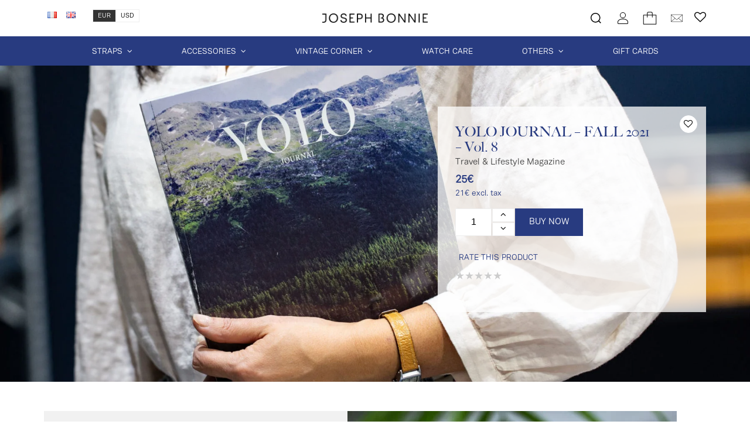

--- FILE ---
content_type: text/html; charset=UTF-8
request_url: https://www.josephbonnie.com/en/product/yolo-journal-fall-2021-vol-8/
body_size: 39641
content:
<!DOCTYPE html>
<html lang="en-GB">
    <head>
        <meta http-equiv="Content-Type" content="text/html; charset=UTF-8"/>
        <meta name="viewport" content="width=device-width, initial-scale=1, maximum-scale=1.0"/>
        <title>YOLO Journal - Fall 2021 - Yolanda Edwards - Volume 8</title>
		<meta name='robots' content='index, follow, max-image-preview:large, max-snippet:-1, max-video-preview:-1' />
	<style>img:is([sizes="auto" i], [sizes^="auto," i]) { contain-intrinsic-size: 3000px 1500px }</style>
	<link rel="alternate" href="https://www.josephbonnie.com/fr/produit/yolo-journal-fall-2021-vol-8/" hreflang="fr" />
<link rel="alternate" href="https://www.josephbonnie.com/en/product/yolo-journal-fall-2021-vol-8/" hreflang="en" />

	<!-- This site is optimized with the Yoast SEO plugin v26.8 - https://yoast.com/product/yoast-seo-wordpress/ -->
	<meta name="description" content="The YOLO Journal Vol. 8 Fall 2021 &quot;The America issue&quot; by Yolanda Edwards is available. Travels &amp; stories in far away destinations or around the corner." />
	<link rel="canonical" href="https://www.josephbonnie.com/en/product/yolo-journal-fall-2021-vol-8/" />
	<meta property="og:locale" content="en_GB" />
	<meta property="og:locale:alternate" content="fr_FR" />
	<meta property="og:type" content="article" />
	<meta property="og:title" content="WM BROWN Magazine, enfin disponible !" />
	<meta property="og:description" content="The YOLO Journal Vol. 8 Fall 2021 &quot;The America issue&quot; by Yolanda Edwards is available. Travels &amp; stories in far away destinations or around the corner." />
	<meta property="og:url" content="https://www.josephbonnie.com/en/product/yolo-journal-fall-2021-vol-8/" />
	<meta property="og:site_name" content="Joseph Bonnie" />
	<meta property="article:publisher" content="https://fr-fr.facebook.com/josephbonniegoods/" />
	<meta property="article:modified_time" content="2023-01-31T11:50:19+00:00" />
	<meta property="og:image" content="https://www.josephbonnie.com/wp-content/uploads/2021/10/yolo-journal-automne-2021-face.jpeg" />
	<meta property="og:image:width" content="960" />
	<meta property="og:image:height" content="1200" />
	<meta property="og:image:type" content="image/jpeg" />
	<meta name="twitter:card" content="summary_large_image" />
	<script type="application/ld+json" class="yoast-schema-graph">{"@context":"https://schema.org","@graph":[{"@type":"WebPage","@id":"https://www.josephbonnie.com/en/product/yolo-journal-fall-2021-vol-8/","url":"https://www.josephbonnie.com/en/product/yolo-journal-fall-2021-vol-8/","name":"YOLO Journal - Fall 2021 - Yolanda Edwards - Volume 8","isPartOf":{"@id":"https://www.josephbonnie.com/en/#website"},"primaryImageOfPage":{"@id":"https://www.josephbonnie.com/en/product/yolo-journal-fall-2021-vol-8/#primaryimage"},"image":{"@id":"https://www.josephbonnie.com/en/product/yolo-journal-fall-2021-vol-8/#primaryimage"},"thumbnailUrl":"https://www.josephbonnie.com/wp-content/uploads/2021/10/yolo-journal-automne-2021-face.jpeg","datePublished":"2022-01-21T15:21:24+00:00","dateModified":"2023-01-31T11:50:19+00:00","description":"The YOLO Journal Vol. 8 Fall 2021 \"The America issue\" by Yolanda Edwards is available. Travels & stories in far away destinations or around the corner.","breadcrumb":{"@id":"https://www.josephbonnie.com/en/product/yolo-journal-fall-2021-vol-8/#breadcrumb"},"inLanguage":"en-GB","potentialAction":[{"@type":"ReadAction","target":["https://www.josephbonnie.com/en/product/yolo-journal-fall-2021-vol-8/"]}]},{"@type":"ImageObject","inLanguage":"en-GB","@id":"https://www.josephbonnie.com/en/product/yolo-journal-fall-2021-vol-8/#primaryimage","url":"https://www.josephbonnie.com/wp-content/uploads/2021/10/yolo-journal-automne-2021-face.jpeg","contentUrl":"https://www.josephbonnie.com/wp-content/uploads/2021/10/yolo-journal-automne-2021-face.jpeg","width":960,"height":1200,"caption":"YOLO Journal Automne 2021"},{"@type":"BreadcrumbList","@id":"https://www.josephbonnie.com/en/product/yolo-journal-fall-2021-vol-8/#breadcrumb","itemListElement":[{"@type":"ListItem","position":1,"name":"Homepage","item":"https://www.josephbonnie.com/en/"},{"@type":"ListItem","position":2,"name":"Shop","item":"https://www.josephbonnie.com/en/shop/"},{"@type":"ListItem","position":3,"name":"YOLO JOURNAL &#8211; FALL 2021 &#8211; Vol. 8"}]},{"@type":"WebSite","@id":"https://www.josephbonnie.com/en/#website","url":"https://www.josephbonnie.com/en/","name":"Joseph Bonnie","description":"by Les Rhabilleurs","publisher":{"@id":"https://www.josephbonnie.com/en/#organization"},"potentialAction":[{"@type":"SearchAction","target":{"@type":"EntryPoint","urlTemplate":"https://www.josephbonnie.com/en/?s={search_term_string}"},"query-input":{"@type":"PropertyValueSpecification","valueRequired":true,"valueName":"search_term_string"}}],"inLanguage":"en-GB"},{"@type":"Organization","@id":"https://www.josephbonnie.com/en/#organization","name":"Joseph Bonnie","url":"https://www.josephbonnie.com/en/","logo":{"@type":"ImageObject","inLanguage":"en-GB","@id":"https://www.josephbonnie.com/en/#/schema/logo/image/","url":"https://www.josephbonnie.com/wp-content/uploads/2022/02/jb-logo.png","contentUrl":"https://www.josephbonnie.com/wp-content/uploads/2022/02/jb-logo.png","width":512,"height":512,"caption":"Joseph Bonnie"},"image":{"@id":"https://www.josephbonnie.com/en/#/schema/logo/image/"},"sameAs":["https://fr-fr.facebook.com/josephbonniegoods/","https://www.instagram.com/joseph.bonnie/","https://www.youtube.com/channel/UC0zpAner32Qp2CT0pfNAFqg/"]}]}</script>
	<!-- / Yoast SEO plugin. -->


<link rel='dns-prefetch' href='//maps.googleapis.com' />
<link rel='dns-prefetch' href='//cdn.jsdelivr.net' />
<link rel='stylesheet' id='alma-widget-block-frontend-css' href='https://www.josephbonnie.com/wp-content/plugins/alma-gateway-for-woocommerce//build/alma-widget-block/alma-widget-block-view.css' type='text/css' media='all' />
<link rel='stylesheet' id='alma-widget-block-frontend-cdn-css' href='https://cdn.jsdelivr.net/npm/@alma/widgets@4.X.X/dist/widgets.min.css' type='text/css' media='all' />
<style id='classic-theme-styles-inline-css' type='text/css'>
/*! This file is auto-generated */
.wp-block-button__link{color:#fff;background-color:#32373c;border-radius:9999px;box-shadow:none;text-decoration:none;padding:calc(.667em + 2px) calc(1.333em + 2px);font-size:1.125em}.wp-block-file__button{background:#32373c;color:#fff;text-decoration:none}
</style>
<link rel='stylesheet' id='chronopost-css' href='https://www.josephbonnie.com/wp-content/plugins/chronopost_1.2.0_for_woocommerce_3..x/public/css/chronopost-public.css' type='text/css' media='all' />
<link rel='stylesheet' id='chronopost-fancybox-css' href='https://www.josephbonnie.com/wp-content/plugins/chronopost_1.2.0_for_woocommerce_3..x/public/vendor/fancybox/jquery.fancybox.min.css' type='text/css' media='all' />
<style id='woocommerce-inline-inline-css' type='text/css'>
.woocommerce form .form-row .required { visibility: visible; }
</style>
<link rel='stylesheet' id='brands-styles-css' href='https://www.josephbonnie.com/wp-content/plugins/woocommerce/assets/css/brands.css' type='text/css' media='all' />
<link rel='stylesheet' id='wc_stripe_express_checkout_style-css' href='https://www.josephbonnie.com/wp-content/plugins/woocommerce-gateway-stripe/build/express-checkout.css' type='text/css' media='all' />
<link rel='stylesheet' id='wc-bundle-style-css' href='https://www.josephbonnie.com/wp-content/plugins/woocommerce-product-bundles/assets/css/frontend/woocommerce.css' type='text/css' media='all' />
<link rel='stylesheet' id='fa-css' href='https://www.josephbonnie.com/wp-content/themes/josephbonnie/vendor/fontawesome/css/font-awesome.css' type='text/css' media='screen' />
<link rel='stylesheet' id='swipebox-css' href='https://www.josephbonnie.com/wp-content/themes/josephbonnie/vendor/swipebox/css/swipebox.min.css' type='text/css' media='screen' />
<link rel='stylesheet' id='materialize-css' href='https://www.josephbonnie.com/wp-content/themes/josephbonnie/vendor/materialize/materialize.css' type='text/css' media='screen' />
<link rel='stylesheet' id='main-css' href='https://www.josephbonnie.com/wp-content/themes/josephbonnie/css/jb.css' type='text/css' media='screen' />
<script type="text/javascript" src="https://maps.googleapis.com/maps/api/js?key" id="chronopost-gmap-js"></script>
<script type="text/javascript" src="https://www.josephbonnie.com/wp-includes/js/jquery/jquery.js" id="jquery-js"></script>
<script type="text/javascript" src="https://www.josephbonnie.com/wp-content/plugins/woocommerce/assets/js/jquery-blockui/jquery.blockUI.min.js" id="jquery-blockui-js" data-wp-strategy="defer"></script>
<script type="text/javascript" src="https://www.josephbonnie.com/wp-content/plugins/woocommerce/assets/js/js-cookie/js.cookie.min.js" id="js-cookie-js" data-wp-strategy="defer"></script>
<script type="text/javascript" id="woocommerce-js-extra">
/* <![CDATA[ */
var woocommerce_params = {"ajax_url":"\/wp-admin\/admin-ajax.php","wc_ajax_url":"\/en\/?wc-ajax=%%endpoint%%","i18n_password_show":"Show password","i18n_password_hide":"Hide password"};
/* ]]> */
</script>
<script type="text/javascript" src="https://www.josephbonnie.com/wp-content/plugins/woocommerce/assets/js/frontend/woocommerce.min.js" id="woocommerce-js" data-wp-strategy="defer"></script>
<script type="text/javascript" src="https://www.josephbonnie.com/wp-content/plugins/chronopost_1.2.0_for_woocommerce_3..x/public/vendor/fancybox/jquery.fancybox.min.js" id="chronopost-fancybox-js"></script>
<script type="text/javascript" id="chronomap-js-extra">
/* <![CDATA[ */
var Chronomap = {"ajaxurl":"https:\/\/www.josephbonnie.com\/wp-admin\/admin-ajax.php","chrono_nonce":"32c750bd9d","no_pickup_relay":"Select a pickup relay","pickup_relay_edit_text":"Edit","loading_txt":"Loading, please wait\u2026","day_mon":"Mon","day_tue":"Tue","day_wed":"Wed","day_thu":"Thu","day_fri":"Fri","day_sat":"Sat","day_sun":"Sun","infos":"Infos","opening_hours":"Opening hours","closed":"Closed"};
/* ]]> */
</script>
<script type="text/javascript" src="https://www.josephbonnie.com/wp-content/plugins/chronopost_1.2.0_for_woocommerce_3..x/public/js/chronomap.plugin.js" id="chronomap-js"></script>
<script type="text/javascript" id="chronoprecise-js-extra">
/* <![CDATA[ */
var Chronoprecise = {"ajaxurl":"https:\/\/www.josephbonnie.com\/wp-admin\/admin-ajax.php","chrono_nonce":"32c750bd9d","prev_week_txt":"Prev week","next_week_txt":"Next week"};
/* ]]> */
</script>
<script type="text/javascript" src="https://www.josephbonnie.com/wp-content/plugins/chronopost_1.2.0_for_woocommerce_3..x/public/js/chronoprecise.plugin.js" id="chronoprecise-js"></script>
<script type="text/javascript" src="https://www.josephbonnie.com/wp-content/plugins/chronopost_1.2.0_for_woocommerce_3..x/public/js/chronopost-public.js" id="chronopost-js"></script>
<script type="text/javascript" id="wc-add-to-cart-js-extra">
/* <![CDATA[ */
var wc_add_to_cart_params = {"ajax_url":"\/wp-admin\/admin-ajax.php","wc_ajax_url":"\/en\/?wc-ajax=%%endpoint%%","i18n_view_cart":"View basket","cart_url":"https:\/\/www.josephbonnie.com\/en\/cart\/","is_cart":"","cart_redirect_after_add":"no"};
/* ]]> */
</script>
<script type="text/javascript" src="https://www.josephbonnie.com/wp-content/plugins/woocommerce/assets/js/frontend/add-to-cart.min.js" id="wc-add-to-cart-js" defer="defer" data-wp-strategy="defer"></script>
<script type="text/javascript" id="wc-single-product-js-extra">
/* <![CDATA[ */
var wc_single_product_params = {"i18n_required_rating_text":"Please select a rating","i18n_rating_options":["1 of 5 stars","2 of 5 stars","3 of 5 stars","4 of 5 stars","5 of 5 stars"],"i18n_product_gallery_trigger_text":"View full-screen image gallery","review_rating_required":"yes","flexslider":{"rtl":false,"animation":"slide","smoothHeight":true,"directionNav":false,"controlNav":"thumbnails","slideshow":false,"animationSpeed":500,"animationLoop":false,"allowOneSlide":false},"zoom_enabled":"","zoom_options":[],"photoswipe_enabled":"","photoswipe_options":{"shareEl":false,"closeOnScroll":false,"history":false,"hideAnimationDuration":0,"showAnimationDuration":0},"flexslider_enabled":""};
/* ]]> */
</script>
<script type="text/javascript" src="https://www.josephbonnie.com/wp-content/plugins/woocommerce/assets/js/frontend/single-product.min.js" id="wc-single-product-js" defer="defer" data-wp-strategy="defer"></script>
<link rel="https://api.w.org/" href="https://www.josephbonnie.com/wp-json/" /><link rel="alternate" title="JSON" type="application/json" href="https://www.josephbonnie.com/wp-json/wp/v2/product/111600" /><link rel="alternate" title="oEmbed (JSON)" type="application/json+oembed" href="https://www.josephbonnie.com/wp-json/oembed/1.0/embed?url=https%3A%2F%2Fwww.josephbonnie.com%2Fen%2Fproduct%2Fyolo-journal-fall-2021-vol-8%2F" />
<link rel="alternate" title="oEmbed (XML)" type="text/xml+oembed" href="https://www.josephbonnie.com/wp-json/oembed/1.0/embed?url=https%3A%2F%2Fwww.josephbonnie.com%2Fen%2Fproduct%2Fyolo-journal-fall-2021-vol-8%2F&#038;format=xml" />
	<noscript><style>.woocommerce-product-gallery{ opacity: 1 !important; }</style></noscript>
				<script  type="text/javascript">
				!function(f,b,e,v,n,t,s){if(f.fbq)return;n=f.fbq=function(){n.callMethod?
					n.callMethod.apply(n,arguments):n.queue.push(arguments)};if(!f._fbq)f._fbq=n;
					n.push=n;n.loaded=!0;n.version='2.0';n.queue=[];t=b.createElement(e);t.async=!0;
					t.src=v;s=b.getElementsByTagName(e)[0];s.parentNode.insertBefore(t,s)}(window,
					document,'script','https://connect.facebook.net/en_US/fbevents.js');
			</script>
			<!-- WooCommerce Facebook Integration Begin -->
			<script  type="text/javascript">

				fbq('init', '1834241056800831', {}, {
    "agent": "woocommerce_0-10.0.5-3.5.15"
});

				document.addEventListener( 'DOMContentLoaded', function() {
					// Insert placeholder for events injected when a product is added to the cart through AJAX.
					document.body.insertAdjacentHTML( 'beforeend', '<div class=\"wc-facebook-pixel-event-placeholder\"></div>' );
				}, false );

			</script>
			<!-- WooCommerce Facebook Integration End -->
			<link rel="icon" href="https://www.josephbonnie.com/wp-content/uploads/2022/02/cropped-JB-icon-90x90.png" sizes="32x32" />
<link rel="icon" href="https://www.josephbonnie.com/wp-content/uploads/2022/02/cropped-JB-icon.png" sizes="192x192" />
<link rel="apple-touch-icon" href="https://www.josephbonnie.com/wp-content/uploads/2022/02/cropped-JB-icon.png" />
<meta name="msapplication-TileImage" content="https://www.josephbonnie.com/wp-content/uploads/2022/02/cropped-JB-icon.png" />
		<style type="text/css" id="wp-custom-css">
			img {
	aspect-ratio: attr(width) / attr(height);
}
.jb-product-wrapper img {
	aspect-ratio:480/597;
	object-fit: cover;
}		</style>
				<meta name="facebook-domain-verification" content="guy1p7pdr93424xv5fundxj47pp1ya" />
		<!-- Google Tag Manager -->
		<script>(function(w,d,s,l,i){w[l]=w[l]||[];w[l].push({'gtm.start':
		new Date().getTime(),event:'gtm.js'});var f=d.getElementsByTagName(s)[0],
		j=d.createElement(s),dl=l!='dataLayer'?'&l='+l:'';j.async=true;j.src=
		'https://www.googletagmanager.com/gtm.js?id='+i+dl;f.parentNode.insertBefore(j,f);
		})(window,document,'script','dataLayer','GTM-56BXQC9G');</script>
		<!-- End Google Tag Manager -->
    </head>
    <body>		
    	<header class="site-header">
			<div class="container">
				<div class="row">
					<div class="col l4 hide-on-med-and-down">
						<div class="languages">
							<ul>
	<li class="lang-item lang-item-691 lang-item-fr lang-item-first"><a  lang="fr-FR" hreflang="fr-FR" href="https://www.josephbonnie.com/fr/produit/yolo-journal-fall-2021-vol-8/"><img src="[data-uri]" alt="Français" width="16" height="11" style="width: 16px; height: 11px;" /></a></li>
	<li class="lang-item lang-item-695 lang-item-en current-lang"><a  lang="en-GB" hreflang="en-GB" href="https://www.josephbonnie.com/en/product/yolo-journal-fall-2021-vol-8/"><img src="[data-uri]" alt="English" width="16" height="11" style="width: 16px; height: 11px;" /></a></li>
</ul>
						</div>
						<div class="currency-switch"><span class="swicthto active">EUR</span><a href="https://www.josephbonnie.com/en/product/yolo-journal-fall-2021-vol-8?currency=USD&t=1769025603" class="swicthto">USD</a></div>					</div>
					<div class="col s12 m4 push-m4 l4">
						<a href="https://www.josephbonnie.com/en" class="homelink">
							<img src="https://www.josephbonnie.com/wp-content/themes/josephbonnie/img/josephbonnie.png" width="768" height="68" alt="Joseph Bonnie" class="site-logo responsive-img" />
						</a>
					</div>
					<div class="col s12 m4 push-m4 l4">
						<ul class="top-links">
							<li class="search"><a href="#" class="toggle-product-search"><span class="jb-icon search-icon" title="Search"></span></a></li>
							<li class="account hide-on-med-only"><a href="https://www.josephbonnie.com/en/my-account/"><span class="jb-icon customer-icon" title="My account"></span></a></li>
							<li class="cart">	<a class="cart-contents sidenav-trigger empty-cart" href="#aside-cart" id="cart-icon"  data-target="aside-cart" title="My cart">
		<span class="jb-icon cart-icon"></span>
		<span id="cart-count">0</span>
	</a>
	</li>
							<li class="contact hide-on-med-only"><a href="#!" class="optin-toggle"><span class="jb-icon contact-icon" title="Subscribe!"></span></a></li>
							<li class="wishlist-link hide-on-med-only"><a href="#" data-target="aside-wishlist" class="sidenav-trigger my-wishlist" title="My wishlist" id="wish-counter"><i class="fa fa-heart-o" aria-hidden="true"></i><span class="wishlist-count"></span></a></li>
						</ul>
					</div>
				</div>
			</div>
			<a href="#" data-target="mobile-nav" class="mobile-nav-trigger sidenav-trigger hide-on-large-only"><i class="fa fa-bars" aria-hidden="true"></i></a>
		</header>
    	
		<nav class="hide-on-med-and-down" id="main-nav">
			<div class="container">
				<div class="row">
					<div class="col s12 center-align">
						<ul id="menubar" class="main-menu"><li id="menu-item-113680" class="menu-item menu-item-type-taxonomy menu-item-object-product_cat menu-item-has-children menu-item-113680"><a href="https://www.josephbonnie.com/en/product-category/watch-straps/">STRAPS</a>
<ul class="sub-menu">
	<li id="menu-item-113677" class="menu-item menu-item-type-taxonomy menu-item-object-product_cat menu-item-113677"><a href="https://www.josephbonnie.com/en/product-category/watch-straps/">ALL STRAPS</a></li>
	<li id="menu-item-113679" class="menu-item menu-item-type-taxonomy menu-item-object-product_cat menu-item-113679"><a href="https://www.josephbonnie.com/en/product-category/watch-straps/single-piece-straps/">SINGLE PIECE STRAPS</a></li>
	<li id="menu-item-113678" class="menu-item menu-item-type-taxonomy menu-item-object-product_cat menu-item-113678"><a href="https://www.josephbonnie.com/en/product-category/watch-straps/two-piece-straps/">TWO PIECE STRAPS</a></li>
</ul>
</li>
<li id="menu-item-113681" class="menu-item menu-item-type-taxonomy menu-item-object-product_cat menu-item-has-children menu-item-113681"><a href="https://www.josephbonnie.com/en/product-category/accessories/">ACCESSORIES</a>
<ul class="sub-menu">
	<li id="menu-item-113682" class="menu-item menu-item-type-taxonomy menu-item-object-product_cat menu-item-113682"><a href="https://www.josephbonnie.com/en/product-category/accessories/">ALL ACCESSORIES</a></li>
	<li id="menu-item-113684" class="menu-item menu-item-type-taxonomy menu-item-object-product_cat menu-item-113684"><a href="https://www.josephbonnie.com/en/product-category/accessories/travel/">TRAVEL</a></li>
	<li id="menu-item-113687" class="menu-item menu-item-type-taxonomy menu-item-object-product_cat menu-item-113687"><a href="https://www.josephbonnie.com/en/product-category/accessories/small-leather-accessories/">SMALL LEATHER ACCESSORIES</a></li>
	<li id="menu-item-113685" class="menu-item menu-item-type-taxonomy menu-item-object-product_cat menu-item-113685"><a href="https://www.josephbonnie.com/en/product-category/accessories/belts/">BELTS</a></li>
	<li id="menu-item-114128" class="menu-item menu-item-type-taxonomy menu-item-object-product_cat menu-item-114128"><a href="https://www.josephbonnie.com/en/product-category/accessories/watch-accessories/">WATCH ACCESSORIES</a></li>
</ul>
</li>
<li id="menu-item-113806" class="menu-item menu-item-type-custom menu-item-object-custom menu-item-has-children menu-item-113806"><a href="#">VINTAGE CORNER</a>
<ul class="sub-menu">
	<li id="menu-item-135333" class="menu-item menu-item-type-custom menu-item-object-custom menu-item-135333"><a href="https://www.josephbonnie.com/en/product-category/vintage-watches/">VINTAGE WATCHES</a></li>
	<li id="menu-item-113697" class="menu-item menu-item-type-taxonomy menu-item-object-product_cat menu-item-113697"><a href="https://www.josephbonnie.com/en/product-category/vintage-objects/">OBJECTS</a></li>
	<li id="menu-item-113694" class="menu-item menu-item-type-taxonomy menu-item-object-product_cat menu-item-113694"><a href="https://www.josephbonnie.com/en/product-category/vintage-archive/">ARCHIVE</a></li>
</ul>
</li>
<li id="menu-item-126800" class="menu-item menu-item-type-custom menu-item-object-custom menu-item-126800"><a href="https://www.josephbonnie.com/en/product-category/watch-care/">WATCH CARE</a></li>
<li id="menu-item-113803" class="menu-item menu-item-type-custom menu-item-object-custom menu-item-has-children menu-item-113803"><a href="#">OTHERS</a>
<ul class="sub-menu">
	<li id="menu-item-113699" class="menu-item menu-item-type-taxonomy menu-item-object-product_cat current-product-ancestor current-menu-parent current-product-parent menu-item-113699"><a href="https://www.josephbonnie.com/en/product-category/books/">BOOKS</a></li>
	<li id="menu-item-113698" class="menu-item menu-item-type-taxonomy menu-item-object-product_cat menu-item-113698"><a href="https://www.josephbonnie.com/en/product-category/interior-deco/">DECORATION</a></li>
</ul>
</li>
<li id="menu-item-113702" class="menu-item menu-item-type-post_type menu-item-object-product menu-item-113702"><a href="https://www.josephbonnie.com/en/product/gift-card/">GIFT CARDS</a></li>
<li id="menu-item-121087" class="menu-item menu-item-type-custom menu-item-object-custom menu-item-121087"><a href="https://www.josephbonnie.com/en/joseph-bonnie-magazine/">JB MAG</a></li>
</ul>					</div>
				</div>
			</div>
		</nav>
	<main id="shop" class="single-product">
					
			<div class="woocommerce-notices-wrapper"></div>	<div class="product-accessoires-header" id="product-111600">
		<div class="bg-image">
						<picture>
				<source media="(max-width: 480px)" srcset="https://www.josephbonnie.com/wp-content/uploads/2021/10/yolo-journal-automne-2021-9-480x597.jpg" />
				<source media="(max-width: 600px)" srcset="https://www.josephbonnie.com/wp-content/uploads/2021/10/yolo-journal-automne-2021-9-600x400.jpg" />
				<source media="(max-width: 990px)" srcset="https://www.josephbonnie.com/wp-content/uploads/2021/10/yolo-journal-automne-2021-9-990x660.jpg" />
				<source media="(min-width: 991px)" srcset="https://www.josephbonnie.com/wp-content/uploads/2021/10/yolo-journal-automne-2021-9-1800x1200.jpg" />
				<img width="1800" height="1200" src="https://www.josephbonnie.com/wp-content/uploads/2021/10/yolo-journal-automne-2021-9-1800x1200.jpg" class="banner-img" alt="YOLO Journal Automne 2021" decoding="async" fetchpriority="high" />			</picture>
								</div>
		<div class="container">
			<div class="row">
				<div class="col s12 m12 l7">
					<div class="empty"></div>
				</div>
				<div class="col s12 m12 l5">
					<div class="description-wrapper">
					<h1 class="product_title entry-title">YOLO JOURNAL &#8211; FALL 2021 &#8211; Vol. 8</h1><a href="#" class="wishlink add-to-wishlist" title="Add to wishlist" data-id="111600"><i class="fa fa-heart-o" aria-hidden="true"></i></a><h2 class="product-subtitle">Travel &amp; Lifestyle Magazine</h2><p class="price"><bdi><span class="woocommerce-Price-amount amount"><bdi>25<span class="woocommerce-Price-currencySymbol">&euro;</span></bdi></span></bdi><small><bdi><span class="woocommerce-Price-amount amount"><bdi>21<span class="woocommerce-Price-currencySymbol">&euro;</span></bdi></span>  excl. tax</bdi></small></p>

		<div style="margin: 15px 0; max-width: 350px">
			<div id="alma-payment-plans" data-settings="{&quot;hasExcludedProducts&quot;:false,&quot;merchantId&quot;:&quot;merchant_11hgChR7Frsqttx9k8wkYiaUMkAAD4nWlK&quot;,&quot;apiMode&quot;:&quot;live&quot;,&quot;amount&quot;:2500,&quot;enabledPlans&quot;:[{&quot;installments_count&quot;:3,&quot;min_amount&quot;:10000,&quot;max_amount&quot;:300000,&quot;deferred_days&quot;:0,&quot;deferred_months&quot;:0}],&quot;amountQuerySelector&quot;:null,&quot;amountSalePriceQuerySelector&quot;:null,&quot;jqueryUpdateEvent&quot;:null,&quot;firstRender&quot;:true,&quot;decimalSeparator&quot;:&quot;,&quot;,&quot;thousandSeparator&quot;:&quot;&quot;,&quot;locale&quot;:&quot;en&quot;}">
			</div>

					</div>
		
	
	<form class="cart" action="https://www.josephbonnie.com/en/product/yolo-journal-fall-2021-vol-8/" method="post" enctype='multipart/form-data'>
		
			<div class="quantity">
				<label class="screen-reader-text" for="quantity_69713043cc123">YOLO JOURNAL - FALL 2021 - Vol. 8 quantity</label>
		<input
			type="number"
			id="quantity_69713043cc123"
			class="input-text qty text"
			step="1"
			min="1"
			max="3"
			name="quantity"
			value="1"
			title="Qty"
			size="4"
			placeholder=""
			inputmode="numeric" />
				<div class="qty-mod">
			<a href="#" class="plus" data-id="quantity_69713043cc123"><i class="fa fa-angle-up" aria-hidden="true"></i></a>
			<a href="#" class="minus" data-id="quantity_69713043cc123"><i class="fa fa-angle-down" aria-hidden="true"></i></a>
		</div>
	</div>
	
		<button type="submit" name="add-to-cart" value="111600" class="single_add_to_cart_button button alt">Buy Now</button>

			</form>

			<div id="wc-stripe-express-checkout-element" style="margin-top: 1em;clear:both;display:none;">
			<!-- A Stripe Element will be inserted here. -->
		</div>
		<wc-order-attribution-inputs id="wc-stripe-express-checkout__order-attribution-inputs"></wc-order-attribution-inputs>
<div id="ppcp-recaptcha-v2-container" style="margin:20px 0;"></div>	<form id="stars-rating-form" action="" method="post" data-id="111600">
		<p class="rating-title">
			<strong>Rate this product</strong> 
					</p>
		<div class="stars-rating">
			<label>
				<input type="radio" name="stars" value="1"  />
				<i class="icon">★</i>
			</label>
			<label>
				<input type="radio" name="stars" value="2"  />
				<i class="icon">★</i>
				<i class="icon">★</i>
			</label>
			<label>
				<input type="radio" name="stars" value="3"  />
				<i class="icon">★</i>
				<i class="icon">★</i>
				<i class="icon">★</i>
			</label>
			<label>
				<input type="radio" name="stars" value="4"  />
				<i class="icon">★</i>
				<i class="icon">★</i>
				<i class="icon">★</i>
				<i class="icon">★</i>
			</label>
			<label>
				<input type="radio" name="stars" value="5"  />
				<i class="icon">★</i>
				<i class="icon">★</i>
				<i class="icon">★</i>
				<i class="icon">★</i>
				<i class="icon">★</i>
			</label>
		</div>
	</form>
						</div>
				</div>
			</div>
		</div>
	</div>
	
	<div class="jb-blocks-layout">				<section class="alternate-content">
					<div class="section-title center-align"></div>					<div class="container">
						<div class="alt-block odd"><div class="row"><div class="col s12 m7 right"><div class="valign-wrapper" data-mh="row"><div><img width="600" height="750" src="https://www.josephbonnie.com/wp-content/uploads/2021/10/yolo-journal-automne-2021-5-600x750.jpg" class="responsive-img" alt="YOLO Journal Automne 2021" decoding="async" /></div></div></div><div class="col s12 m5 left"><div class="valign-wrapper" data-mh="row"><div class="text-wrapper"><h4 style="text-align: center;"><span style="color: #000000;">YOLO JOURNAL</span></h4>
<hr />
<p>&nbsp;</p>
<p style="text-align: center;"><em>Four “little” letters … that dream big. Real big. Nickname of Conde Nast Traveler Creative Director and founder of this magazine, Yolanda Edwards, as well as inspiring acronym “you only live once,” YOLO Journal is not only a beautiful travel magazine, but a reminder for us to make the most of our time.</em></p>
<p style="text-align: center;">“An escape route” as Yolanda calls it, YOLO grew from a desire to have filtered, tested &amp; approved travel information all in one place. Not an impersonal list of addresses, mind you, but a diary of enchanting stories and unforgettable adventures.</p>
<p>&nbsp;</p>
<hr />
<p>&nbsp;</p>
</div></div></div></div></div>
<div class="alt-block even"><div class="row"><div class="col s12 m7 left"><div class="valign-wrapper" data-mh="row"><div><img width="600" height="750" src="https://www.josephbonnie.com/wp-content/uploads/2021/10/yolo-journal-automne-2021-1-600x750.jpg" class="responsive-img" alt="YOLO Journal Automne 2021" decoding="async" /></div></div></div><div class="col s12 m5 right"><div class="valign-wrapper" data-mh="row"><div class="text-wrapper"><h4 style="text-align: center;">FALL 2021, THE FRIEND ISSUE</h4>
<hr />
<p class="p1" style="text-align: center;"><span class="s1"><br />
As country borders gradually open up, traveling and meeting up with old friends become increasingly possible again. This Fall Issue of YOLO Journal is centered around this (more than) delightful turn of events.</span></p>
<p style="text-align: center;">Whether it’s for business or for pleasure, people are getting busy again with wonderful plans. From Mezzatorre, Italy to the Balkans, from Begur, Spain to the Dominican Republic, YOLO will enchant you with its beautiful stories of people forming friendships around the world after meeting for the first time, or simply great friends who happily reunite again after a long absence.</p>
<p style="text-align: center;">Bon Voyage …</p>
<p class="p2" style="text-align: center;">For more inspiration, follo<span style="color: #000000;">w </span><strong><a href="https://instagram.com/yolojournal?igshid=1wv8g1h2l7df3" target="_blank" rel="noopener noreferrer"><span style="color: #000000;">Yolanda</span></a> </strong>on her adventures on Instagram.</p>
<p>&nbsp;</p>
<hr />
</div></div></div></div></div>					</div>
				</section>
				<div style="height: 50px"></div>				<section class="single_image container" style="padding: 0px 0px;">
								<div class="section-title center-align"></div><img width="1800" height="1200" src="https://www.josephbonnie.com/wp-content/uploads/2021/10/yolo-journal-automne-2021-4-1800x1200.jpg" class="responsive-img" alt="YOLO Journal Automne 2021" decoding="async" loading="lazy" />								</section>
				<div style="height: 50px"></div>				<section class="selected-products">
					<div class="section-title center-align"><h2>OTHER GOOD READS</h2></div>					<div class="container">
						<div class="row">
							<div class="col s12">
								<div class="mixed-products-slider">
									
	<div>
		<div class="jb-product-wrapper v-2022-01 product-slider">
			<a href="https://www.josephbonnie.com/en/product/yolo-journal-fall-2022-vol-11/" class="woocommerce-LoopProduct-link woocommerce-loop-product__link">
				<div class="wrapper">
					
					<div class="hover-img"><img width="480" height="597" src="https://www.josephbonnie.com/wp-content/uploads/2022/10/yolo-journal-fall-2022-yolanda-edwards-2-480x597.jpg" class="responsive-img" alt="YOLO Journal Magazine Yolanda Edwards Fall 2022" loading="lazy" decoding="async" /></div>
					<div class="description">
						<div class="img"><img width="480" height="597" src="https://www.josephbonnie.com/wp-content/uploads/2022/10/yolo-journal-fall-2022-yolanda-edwards-pack-2-480x597.jpg" class="responsive-img wp-post-image" alt="YOLO JOURNAL - FALL 2022 - Vol. 11" loading="lazy" decoding="async" /></div>
						<div class="product-name valign-wrapper">
							<div>
								<h2 class="product-title">YOLO JOURNAL - FALL 2022 - Vol. 11</h2>
							</div>
						</div>
						<div class="price"><bdi><span class="woocommerce-Price-amount amount"><bdi>26<span class="woocommerce-Price-currencySymbol">&euro;</span></bdi></span></bdi><small><bdi><span class="woocommerce-Price-amount amount"><bdi>22<span class="woocommerce-Price-currencySymbol">&euro;</span></bdi></span>  excl. tax</bdi></small></div>
					</div>
				</div>
			</a>
			<a href="#" class="wishlink add-to-wishlist" title="Add to wishlist" data-id="124440"><i class="fa fa-heart-o" aria-hidden="true"></i></a>
		</div>
	</div>

	<div>
		<div class="jb-product-wrapper v-2022-01 product-slider">
			<a href="https://www.josephbonnie.com/en/product/yolo-journal-summer-2022-vol-10/" class="woocommerce-LoopProduct-link woocommerce-loop-product__link">
				<div class="wrapper">
					<span class="outofstock">Back soon</span>
					<div class="hover-img"><img width="480" height="597" src="https://www.josephbonnie.com/wp-content/uploads/2022/06/yolo-journal-yolanda-edwards-summer-2022-3-480x597.jpg" class="responsive-img" alt="YOLO Journal Magazine Yolanda Edwards Summer 2022" loading="lazy" decoding="async" /></div>
					<div class="description">
						<div class="img"><img width="480" height="597" src="https://www.josephbonnie.com/wp-content/uploads/2022/06/yolo-journal-yolanda-edwards-summer-2022-couv-480x597.jpg" class="responsive-img wp-post-image" alt="YOLO JOURNAL - SUMMER 2022 - Vol. 10" loading="lazy" decoding="async" /></div>
						<div class="product-name valign-wrapper">
							<div>
								<h2 class="product-title">YOLO JOURNAL - SUMMER 2022 - Vol. 10</h2>
							</div>
						</div>
						<div class="price"><bdi><span class="woocommerce-Price-amount amount"><bdi>25<span class="woocommerce-Price-currencySymbol">&euro;</span></bdi></span></bdi><small><bdi><span class="woocommerce-Price-amount amount"><bdi>21<span class="woocommerce-Price-currencySymbol">&euro;</span></bdi></span>  excl. tax</bdi></small></div>
					</div>
				</div>
			</a>
			<a href="#" class="wishlink add-to-wishlist" title="Add to wishlist" data-id="122433"><i class="fa fa-heart-o" aria-hidden="true"></i></a>
		</div>
	</div>

	<div>
		<div class="jb-product-wrapper v-2022-01 product-slider">
			<a href="https://www.josephbonnie.com/en/product/yolo-journal-spring-2022-vol-9/" class="woocommerce-LoopProduct-link woocommerce-loop-product__link">
				<div class="wrapper">
					
					<div class="hover-img"><img width="480" height="597" src="https://www.josephbonnie.com/wp-content/uploads/2022/06/yolo-journal-yolanda-edwards-spring-2022-final-480x597.jpg" class="responsive-img" alt="Yolo Journal - Printemps 2022" loading="lazy" decoding="async" /></div>
					<div class="description">
						<div class="img"><img width="480" height="597" src="https://www.josephbonnie.com/wp-content/uploads/2022/03/yolo-journal-yolanda-edwards-spring-2022-pack-1-480x597.jpg" class="responsive-img wp-post-image" alt="YOLO JOURNAL - SPRING 2022 - Vol. 9" loading="lazy" decoding="async" /></div>
						<div class="product-name valign-wrapper">
							<div>
								<h2 class="product-title">YOLO JOURNAL - SPRING 2022 - Vol. 9</h2>
							</div>
						</div>
						<div class="price"><bdi><span class="woocommerce-Price-amount amount"><bdi>25<span class="woocommerce-Price-currencySymbol">&euro;</span></bdi></span></bdi><small><bdi><span class="woocommerce-Price-amount amount"><bdi>21<span class="woocommerce-Price-currencySymbol">&euro;</span></bdi></span>  excl. tax</bdi></small></div>
					</div>
				</div>
			</a>
			<a href="#" class="wishlink add-to-wishlist" title="Add to wishlist" data-id="119014"><i class="fa fa-heart-o" aria-hidden="true"></i></a>
		</div>
	</div>

	<div>
		<div class="jb-product-wrapper v-2022-01 product-slider">
			<a href="https://www.josephbonnie.com/en/product/wm-brown-magazine-fall-2022-vol-12/" class="woocommerce-LoopProduct-link woocommerce-loop-product__link">
				<div class="wrapper">
					
					<div class="hover-img"><img width="480" height="597" src="https://www.josephbonnie.com/wp-content/uploads/2022/10/wm-brown-magazine-matt-hranek-fall-2022-6-480x597.jpg" class="responsive-img" alt="WM Brown Magazine - Fall 2022" loading="lazy" decoding="async" /></div>
					<div class="description">
						<div class="img"><img width="480" height="597" src="https://www.josephbonnie.com/wp-content/uploads/2022/10/wm-brown-magazine-matt-hranek-fall-2022-couv-480x597.jpg" class="responsive-img wp-post-image" alt="WM BROWN MAGAZINE - FALL 2022 - Vol. 12" loading="lazy" decoding="async" /></div>
						<div class="product-name valign-wrapper">
							<div>
								<h2 class="product-title">WM BROWN MAGAZINE - FALL 2022 - Vol. 12</h2>
							</div>
						</div>
						<div class="price"><bdi><span class="woocommerce-Price-amount amount"><bdi>26<span class="woocommerce-Price-currencySymbol">&euro;</span></bdi></span></bdi><small><bdi><span class="woocommerce-Price-amount amount"><bdi>22<span class="woocommerce-Price-currencySymbol">&euro;</span></bdi></span>  excl. tax</bdi></small></div>
					</div>
				</div>
			</a>
			<a href="#" class="wishlink add-to-wishlist" title="Add to wishlist" data-id="124393"><i class="fa fa-heart-o" aria-hidden="true"></i></a>
		</div>
	</div>

	<div>
		<div class="jb-product-wrapper v-2022-01 product-slider">
			<a href="https://www.josephbonnie.com/en/product/wm-brown-magazine-summer-2022-vol-11/" class="woocommerce-LoopProduct-link woocommerce-loop-product__link">
				<div class="wrapper">
					<span class="outofstock">Back soon</span>
					<div class="hover-img"><img width="480" height="597" src="https://www.josephbonnie.com/wp-content/uploads/2022/06/wm-brown-magazine-matt-hranek-summer-2022-4-3-480x597.jpg" class="responsive-img" alt="WM Brown Magazine - Summer 2022" loading="lazy" decoding="async" /></div>
					<div class="description">
						<div class="img"><img width="480" height="597" src="https://www.josephbonnie.com/wp-content/uploads/2022/06/wm-brown-magazine-matt-hranek-summer-2022-couv-480x597.jpg" class="responsive-img wp-post-image" alt="WM BROWN MAGAZINE - SUMMER 2022 - Vol. 11" loading="lazy" decoding="async" /></div>
						<div class="product-name valign-wrapper">
							<div>
								<h2 class="product-title">WM BROWN MAGAZINE - SUMMER 2022 - Vol. 11</h2>
							</div>
						</div>
						<div class="price"><bdi><span class="woocommerce-Price-amount amount"><bdi>24<span class="woocommerce-Price-currencySymbol">&euro;</span></bdi></span></bdi><small><bdi><span class="woocommerce-Price-amount amount"><bdi>20<span class="woocommerce-Price-currencySymbol">&euro;</span></bdi></span>  excl. tax</bdi></small></div>
					</div>
				</div>
			</a>
			<a href="#" class="wishlink add-to-wishlist" title="Add to wishlist" data-id="122435"><i class="fa fa-heart-o" aria-hidden="true"></i></a>
		</div>
	</div>

	<div>
		<div class="jb-product-wrapper v-2022-01 product-slider">
			<a href="https://www.josephbonnie.com/en/product/wm-brown-magazine-spring-2022-vol-10/" class="woocommerce-LoopProduct-link woocommerce-loop-product__link">
				<div class="wrapper">
					<span class="outofstock">Back soon</span>
					<div class="hover-img"><img width="480" height="597" src="https://www.josephbonnie.com/wp-content/uploads/2022/03/wm-brown-magazine-matt-hranek-spring-2022-7-480x597.jpg" class="responsive-img" alt="WM Brown Magazine - Spring 2022" loading="lazy" decoding="async" /></div>
					<div class="description">
						<div class="img"><img width="480" height="597" src="https://www.josephbonnie.com/wp-content/uploads/2022/03/wm-brown-magazine-matt-hranek-spring-2022-pack-480x597.jpg" class="responsive-img wp-post-image" alt="WM BROWN MAGAZINE - SPRING 2022 - Vol. 10" loading="lazy" decoding="async" /></div>
						<div class="product-name valign-wrapper">
							<div>
								<h2 class="product-title">WM BROWN MAGAZINE - SPRING 2022 - Vol. 10</h2>
							</div>
						</div>
						<div class="price"><bdi><span class="woocommerce-Price-amount amount"><bdi>24<span class="woocommerce-Price-currencySymbol">&euro;</span></bdi></span></bdi><small><bdi><span class="woocommerce-Price-amount amount"><bdi>20<span class="woocommerce-Price-currencySymbol">&euro;</span></bdi></span>  excl. tax</bdi></small></div>
					</div>
				</div>
			</a>
			<a href="#" class="wishlink add-to-wishlist" title="Add to wishlist" data-id="119012"><i class="fa fa-heart-o" aria-hidden="true"></i></a>
		</div>
	</div>								</div>
							</div>
						</div>
					</div>
				</section>
				</div>	
	
		
	</main>
	
	<div id="aside-cart" class="sidenav"><div class="hide_cart_widget_if_empty"><div class="widget_shopping_cart_content"></div></div></div><div id="mobile-nav" class="sidenav"><a href="https://www.josephbonnie.com/en" class="homelink"><img src="https://www.josephbonnie.com/wp-content/themes/josephbonnie/img/josephbonnie.png" width="768" height="68" alt="Joseph Bonnie" class="site-logo responsive-img" /></a><ul id="mobile-menu" class="mobile-nav"><li id="menu-item-113990" class="menu-item menu-item-type-taxonomy menu-item-object-product_cat menu-item-has-children menu-item-113990"><a href="https://www.josephbonnie.com/en/product-category/watch-straps/">STRAPS</a>
<ul class="sub-menu">
	<li id="menu-item-113993" class="menu-item menu-item-type-taxonomy menu-item-object-product_cat menu-item-113993"><a href="https://www.josephbonnie.com/en/product-category/watch-straps/">ALL STRAPS</a></li>
	<li id="menu-item-113991" class="menu-item menu-item-type-taxonomy menu-item-object-product_cat menu-item-113991"><a href="https://www.josephbonnie.com/en/product-category/watch-straps/single-piece-straps/">SINGLE PIECE STRAPS</a></li>
	<li id="menu-item-113992" class="menu-item menu-item-type-taxonomy menu-item-object-product_cat menu-item-113992"><a href="https://www.josephbonnie.com/en/product-category/watch-straps/two-piece-straps/">TWO PIECE STRAPS</a></li>
</ul>
</li>
<li id="menu-item-113994" class="menu-item menu-item-type-taxonomy menu-item-object-product_cat menu-item-has-children menu-item-113994"><a href="https://www.josephbonnie.com/en/product-category/accessories/">ACCESSORIES</a>
<ul class="sub-menu">
	<li id="menu-item-114000" class="menu-item menu-item-type-taxonomy menu-item-object-product_cat menu-item-114000"><a href="https://www.josephbonnie.com/en/product-category/accessories/">ALL ACCESSORIES</a></li>
	<li id="menu-item-113995" class="menu-item menu-item-type-taxonomy menu-item-object-product_cat menu-item-113995"><a href="https://www.josephbonnie.com/en/product-category/accessories/travel/">TRAVEL</a></li>
	<li id="menu-item-113998" class="menu-item menu-item-type-taxonomy menu-item-object-product_cat menu-item-113998"><a href="https://www.josephbonnie.com/en/product-category/accessories/small-leather-accessories/">SMALL LEATHER ACCESSORIES</a></li>
	<li id="menu-item-113996" class="menu-item menu-item-type-taxonomy menu-item-object-product_cat menu-item-113996"><a href="https://www.josephbonnie.com/en/product-category/accessories/belts/">BELTS</a></li>
	<li id="menu-item-114129" class="menu-item menu-item-type-taxonomy menu-item-object-product_cat menu-item-114129"><a href="https://www.josephbonnie.com/en/product-category/accessories/watch-accessories/">WATCH ACCESSORIES</a></li>
</ul>
</li>
<li id="menu-item-114002" class="menu-item menu-item-type-custom menu-item-object-custom menu-item-has-children menu-item-114002"><a href="#">VINTAGE CORNER</a>
<ul class="sub-menu">
	<li id="menu-item-135334" class="menu-item menu-item-type-custom menu-item-object-custom menu-item-135334"><a href="https://www.josephbonnie.com/en/product-category/vintage-watches/">VINTAGE WATCHES</a></li>
	<li id="menu-item-114004" class="menu-item menu-item-type-taxonomy menu-item-object-product_cat menu-item-114004"><a href="https://www.josephbonnie.com/en/product-category/vintage-objects/">OBJECTS</a></li>
	<li id="menu-item-114005" class="menu-item menu-item-type-taxonomy menu-item-object-product_cat menu-item-114005"><a href="https://www.josephbonnie.com/en/product-category/vintage-archive/">ARCHIVE</a></li>
</ul>
</li>
<li id="menu-item-126799" class="menu-item menu-item-type-custom menu-item-object-custom menu-item-126799"><a href="https://www.josephbonnie.com/en/product-category/watch-care/">WATCH CARE</a></li>
<li id="menu-item-114006" class="menu-item menu-item-type-custom menu-item-object-custom menu-item-has-children menu-item-114006"><a href="#">OTHERS</a>
<ul class="sub-menu">
	<li id="menu-item-114007" class="menu-item menu-item-type-taxonomy menu-item-object-product_cat current-product-ancestor current-menu-parent current-product-parent menu-item-114007"><a href="https://www.josephbonnie.com/en/product-category/books/">BOOKS</a></li>
	<li id="menu-item-114008" class="menu-item menu-item-type-taxonomy menu-item-object-product_cat menu-item-114008"><a href="https://www.josephbonnie.com/en/product-category/interior-deco/">DECORATION</a></li>
</ul>
</li>
<li id="menu-item-114009" class="menu-item menu-item-type-post_type menu-item-object-product menu-item-114009"><a href="https://www.josephbonnie.com/en/product/gift-card/">GIFT CARDS</a></li>
<li id="menu-item-121088" class="menu-item menu-item-type-custom menu-item-object-custom menu-item-121088"><a href="https://www.josephbonnie.com/en/joseph-bonnie-magazine/">JB MAG</a></li>
<li id="menu-item-118549-fr" class="lang-item lang-item-691 lang-item-fr lang-item-first menu-item menu-item-type-custom menu-item-object-custom menu-item-118549-fr"><a href="https://www.josephbonnie.com/fr/produit/yolo-journal-fall-2021-vol-8/" hreflang="fr-FR" lang="fr-FR"><img src="[data-uri]" alt="" width="16" height="11" style="width: 16px; height: 11px;" /><span style="margin-left:0.3em;">Français</span></a></li>
</ul><div class="currency-switch"><span class="swicthto active">EUR</span><a href="https://www.josephbonnie.com/en/product/yolo-journal-fall-2021-vol-8?currency=USD&t=1769025603" class="swicthto">USD</a></div></div>	
	<footer class="page-footer grey">
		<div class="container">
			<div class="row">
				<div class="col s12 m3">
					<div class="secure-cards">
						<img src="https://www.josephbonnie.com/wp-content/themes/josephbonnie/img/payment_cards.png" width="320" height="60" alt="Secure payment" />
					</div>
					<p class="credits">&copy; Les Rhabilleurs 2026 <br/>All rights reserved</p>
				</div>
				<div class="col s12 m3">
					<div class="widget"><div class="widget-title">Support</div><div class="menu-support-en-container"><ul id="menu-support-en" class="menu"><li id="menu-item-114143" class="menu-item menu-item-type-post_type menu-item-object-page menu-item-114143"><a href="https://www.josephbonnie.com/en/general-terms-and-conditions/">TERMS &#038; CONDITIONS</a></li>
<li id="menu-item-114142" class="menu-item menu-item-type-post_type menu-item-object-page menu-item-114142"><a href="https://www.josephbonnie.com/en/legal-notice/">LEGAL NOTICE</a></li>
<li id="menu-item-114144" class="menu-item menu-item-type-post_type menu-item-object-page menu-item-privacy-policy menu-item-114144"><a rel="privacy-policy" href="https://www.josephbonnie.com/en/privacy-policy/">PRIVACY POLICY</a></li>
</ul></div></div>				</div>
				<div class="col s12 m3">
					<div class="widget"><div class="widget-title">Contact</div><div class="menu-contact-en-container"><ul id="menu-contact-en" class="menu"><li id="menu-item-118212" class="menu-item menu-item-type-post_type menu-item-object-page menu-item-118212"><a href="https://www.josephbonnie.com/en/who-we-are/">WHO WE ARE?</a></li>
<li id="menu-item-118213" class="menu-item menu-item-type-post_type menu-item-object-page menu-item-118213"><a href="https://www.josephbonnie.com/en/boutique-joseph-bonnie/">COME SEE US</a></li>
</ul></div></div>				</div>
				<div class="col s12 m3">
					<div class="widget"><div class="widget-title">Follow us!</div><ul class="social-menu"><li class="icon"><a href="https://fr-fr.facebook.com/josephbonniegoods/" rel="nofollow noopener noreferrer" target="_blank"><i class="fa fa-facebook" aria-hidden="true"></i></a></li><li class="icon"><a href="https://www.instagram.com/joseph.bonnie/" rel="nofollow noopener noreferrer" target="_blank"><i class="fa fa-instagram" aria-hidden="true"></i></a></li><li class="icon"><a href="https://www.youtube.com/channel/UC0zpAner32Qp2CT0pfNAFqg/" rel="nofollow noopener noreferrer" target="_blank"><i class="fa fa-youtube-play" aria-hidden="true"></i></a></li></ul></div>				</div>
			</div>
		</div>		
	</footer>
	
	<div id="search-wrapper">
		<div class="white">
			<div class="container">
				<div id="product-search">
					<form role="search" action="https://www.josephbonnie.com/en/" method="get" class="products-search-form">
	<input type="text" name="s" id="search" value="" placeholder="Search" />
	<a href="#" class="toggle-product-search" title="Search"><span class="close-icon"></span></a></form>				</div>
				<div id="search-result"><div id="search-response"></div></div>
			</div>
		</div>
	</div>
	
	<a href="#" class="arrow-top" title="Back to top"></a>
	
	<div id="aside-wishlist" class="sidenav"><div class="wishlist-wrapper">
	<h4>My wishlist</h4>
			<div class="empty-list center-align">
			<p class="msg">Your wishlist is empty</p>
			<p class="howto">Save here your favorite products by clicking the <i class="fa fa-heart" aria-hidden="true"></i></p>
		</div>
		</div>
</div>	<script id="mcjs">!function(c,h,i,m,p){m=c.createElement(h),p=c.getElementsByTagName(h)[0],m.async=1,m.src=i,p.parentNode.insertBefore(m,p)}(document,"script","https://chimpstatic.com/mcjs-connected/js/users/d7aa1d815824fd8e8b622b8eb/d1efcbc9658786157f9dbeb01.js");</script><script type="application/ld+json">{"@context":"https:\/\/schema.org\/","@type":"Product","@id":"https:\/\/www.josephbonnie.com\/en\/product\/yolo-journal-fall-2021-vol-8\/#product","name":"YOLO JOURNAL - FALL 2021 - Vol. 8","url":"https:\/\/www.josephbonnie.com\/en\/product\/yolo-journal-fall-2021-vol-8\/","description":"","image":"https:\/\/www.josephbonnie.com\/wp-content\/uploads\/2021\/10\/yolo-journal-automne-2021-face.jpeg","sku":"YOLO-MAG-FALL-2021-VOL-8","offers":[{"@type":"Offer","priceSpecification":[{"@type":"UnitPriceSpecification","price":"25","priceCurrency":"EUR","valueAddedTaxIncluded":true,"validThrough":"2027-12-31"}],"priceValidUntil":"2027-12-31","availability":"http:\/\/schema.org\/InStock","url":"https:\/\/www.josephbonnie.com\/en\/product\/yolo-journal-fall-2021-vol-8\/","seller":{"@type":"Organization","name":"Joseph Bonnie","url":"https:\/\/www.josephbonnie.com"}}],"brand":{"@type":"Brand","name":"JB"},"mpn":"YOLO-MAG-FALL-2021-VOL-8"}</script>			<!-- Facebook Pixel Code -->
			<noscript>
				<img
					height="1"
					width="1"
					style="display:none"
					alt="fbpx"
					src="https://www.facebook.com/tr?id=1834241056800831&ev=PageView&noscript=1"
				/>
			</noscript>
			<!-- End Facebook Pixel Code -->
			<link rel='stylesheet' id='wc-stripe-blocks-checkout-style-css' href='https://www.josephbonnie.com/wp-content/plugins/woocommerce-gateway-stripe/build/upe-blocks.css' type='text/css' media='all' />
<link rel='stylesheet' id='wc-blocks-style-css' href='https://www.josephbonnie.com/wp-content/plugins/woocommerce/assets/client/blocks/wc-blocks.css' type='text/css' media='all' />
<link rel='stylesheet' id='alma-widgets-css' href='https://cdn.jsdelivr.net/npm/@alma/widgets@4.X.X/dist/widgets.min.css' type='text/css' media='all' />
<link rel='stylesheet' id='wc-stripe-upe-classic-css' href='https://www.josephbonnie.com/wp-content/plugins/woocommerce-gateway-stripe/build/upe-classic.css' type='text/css' media='all' />
<link rel='stylesheet' id='stripelink_styles-css' href='https://www.josephbonnie.com/wp-content/plugins/woocommerce-gateway-stripe/assets/css/stripe-link.css' type='text/css' media='all' />
<script type="text/javascript" src="https://www.josephbonnie.com/wp-includes/js/dist/hooks.min.js" id="wp-hooks-js"></script>
<script type="text/javascript" src="https://www.josephbonnie.com/wp-includes/js/dist/i18n.min.js" id="wp-i18n-js"></script>
<script type="text/javascript" id="wp-i18n-js-after">
/* <![CDATA[ */
wp.i18n.setLocaleData( { 'text direction\u0004ltr': [ 'ltr' ] } );
/* ]]> */
</script>
<script type="text/javascript" src="https://www.josephbonnie.com/wp-includes/js/dist/vendor/wp-polyfill.min.js" id="wp-polyfill-js"></script>
<script type="text/javascript" src="https://www.googletagmanager.com/gtag/js?id=G-KTR9039KM7" id="google-tag-manager-js" data-wp-strategy="async"></script>
<script type="text/javascript" id="google-tag-manager-js-after">
/* <![CDATA[ */
	window.dataLayer = window.dataLayer || [];
	function gtag(){dataLayer.push(arguments);}
	gtag('js', new Date());
	gtag('config', 'G-KTR9039KM7', { 'send_page_view': false });
/* ]]> */
</script>
<script type="text/javascript" id="wc-blocks-google-analytics-js-translations">
/* <![CDATA[ */
( function( domain, translations ) {
	var localeData = translations.locale_data[ domain ] || translations.locale_data.messages;
	localeData[""].domain = domain;
	wp.i18n.setLocaleData( localeData, domain );
} )( "woocommerce", {"translation-revision-date":"2024-10-02 16:14:23+0000","generator":"GlotPress\/4.0.1","domain":"messages","locale_data":{"messages":{"":{"domain":"messages","plural-forms":"nplurals=2; plural=n != 1;","lang":"en_GB"},"Viewing products":["Viewing products"],"Product List":["Product List"],"Change Cart Item Quantity":["Change Basket Item Quantity"],"Remove Cart Item":["Remove Basket Item"],"Add to Cart":["Add to Basket"],"Payment Method":["Payment Method"],"Shipping Method":["Shipping Method"]}},"comment":{"reference":"assets\/client\/blocks\/wc-blocks-google-analytics.js"}} );
/* ]]> */
</script>
<script type="text/javascript" src="https://www.josephbonnie.com/wp-content/plugins/woocommerce/assets/client/blocks/wc-blocks-google-analytics.js" id="wc-blocks-google-analytics-js"></script>
<script type="text/javascript" id="mailchimp-woocommerce-js-extra">
/* <![CDATA[ */
var mailchimp_public_data = {"site_url":"https:\/\/www.josephbonnie.com","ajax_url":"https:\/\/www.josephbonnie.com\/wp-admin\/admin-ajax.php","disable_carts":"","subscribers_only":"","language":"en","allowed_to_set_cookies":"1"};
/* ]]> */
</script>
<script type="text/javascript" src="https://www.josephbonnie.com/wp-content/plugins/mailchimp-for-woocommerce/public/js/mailchimp-woocommerce-public.min.js" id="mailchimp-woocommerce-js"></script>
<script type="text/javascript" src="https://js.stripe.com/v3/" id="stripe-js"></script>
<script type="text/javascript" src="https://www.josephbonnie.com/wp-includes/js/dist/vendor/lodash.min.js" id="lodash-js"></script>
<script type="text/javascript" id="lodash-js-after">
/* <![CDATA[ */
window.lodash = _.noConflict();
/* ]]> */
</script>
<script type="text/javascript" src="https://www.josephbonnie.com/wp-includes/js/dist/vendor/react.min.js" id="react-js"></script>
<script type="text/javascript" src="https://www.josephbonnie.com/wp-includes/js/dist/vendor/react-dom.min.js" id="react-dom-js"></script>
<script type="text/javascript" src="https://www.josephbonnie.com/wp-includes/js/dist/url.min.js" id="wp-url-js"></script>
<script type="text/javascript" id="wp-api-fetch-js-translations">
/* <![CDATA[ */
( function( domain, translations ) {
	var localeData = translations.locale_data[ domain ] || translations.locale_data.messages;
	localeData[""].domain = domain;
	wp.i18n.setLocaleData( localeData, domain );
} )( "default", {"translation-revision-date":"2025-10-08 12:55:10+0000","generator":"GlotPress\/4.0.1","domain":"messages","locale_data":{"messages":{"":{"domain":"messages","plural-forms":"nplurals=2; plural=n != 1;","lang":"en_GB"},"An unknown error occurred.":["An unknown error occurred."],"The response is not a valid JSON response.":["The response is not a valid JSON response."],"Media upload failed. If this is a photo or a large image, please scale it down and try again.":["Media upload failed. If this is a photo or a large image, please scale it down and try again."],"You are probably offline.":["You are probably offline."]}},"comment":{"reference":"wp-includes\/js\/dist\/api-fetch.js"}} );
/* ]]> */
</script>
<script type="text/javascript" src="https://www.josephbonnie.com/wp-includes/js/dist/api-fetch.min.js" id="wp-api-fetch-js"></script>
<script type="text/javascript" id="wp-api-fetch-js-after">
/* <![CDATA[ */
wp.apiFetch.use( wp.apiFetch.createRootURLMiddleware( "https://www.josephbonnie.com/wp-json/" ) );
wp.apiFetch.nonceMiddleware = wp.apiFetch.createNonceMiddleware( "f2cdfe6e50" );
wp.apiFetch.use( wp.apiFetch.nonceMiddleware );
wp.apiFetch.use( wp.apiFetch.mediaUploadMiddleware );
wp.apiFetch.nonceEndpoint = "https://www.josephbonnie.com/wp-admin/admin-ajax.php?action=rest-nonce";
/* ]]> */
</script>
<script type="text/javascript" src="https://www.josephbonnie.com/wp-includes/js/dist/vendor/react-jsx-runtime.min.js" id="react-jsx-runtime-js"></script>
<script type="text/javascript" src="https://www.josephbonnie.com/wp-includes/js/dist/deprecated.min.js" id="wp-deprecated-js"></script>
<script type="text/javascript" src="https://www.josephbonnie.com/wp-includes/js/dist/dom.min.js" id="wp-dom-js"></script>
<script type="text/javascript" src="https://www.josephbonnie.com/wp-includes/js/dist/escape-html.min.js" id="wp-escape-html-js"></script>
<script type="text/javascript" src="https://www.josephbonnie.com/wp-includes/js/dist/element.min.js" id="wp-element-js"></script>
<script type="text/javascript" src="https://www.josephbonnie.com/wp-includes/js/dist/is-shallow-equal.min.js" id="wp-is-shallow-equal-js"></script>
<script type="text/javascript" id="wp-keycodes-js-translations">
/* <![CDATA[ */
( function( domain, translations ) {
	var localeData = translations.locale_data[ domain ] || translations.locale_data.messages;
	localeData[""].domain = domain;
	wp.i18n.setLocaleData( localeData, domain );
} )( "default", {"translation-revision-date":"2025-10-08 12:55:10+0000","generator":"GlotPress\/4.0.1","domain":"messages","locale_data":{"messages":{"":{"domain":"messages","plural-forms":"nplurals=2; plural=n != 1;","lang":"en_GB"},"Comma":["Comma"],"Period":["Period"],"Backtick":["Backtick"],"Tilde":["Tilde"]}},"comment":{"reference":"wp-includes\/js\/dist\/keycodes.js"}} );
/* ]]> */
</script>
<script type="text/javascript" src="https://www.josephbonnie.com/wp-includes/js/dist/keycodes.min.js" id="wp-keycodes-js"></script>
<script type="text/javascript" src="https://www.josephbonnie.com/wp-includes/js/dist/priority-queue.min.js" id="wp-priority-queue-js"></script>
<script type="text/javascript" src="https://www.josephbonnie.com/wp-includes/js/dist/compose.min.js" id="wp-compose-js"></script>
<script type="text/javascript" src="https://www.josephbonnie.com/wp-includes/js/dist/private-apis.min.js" id="wp-private-apis-js"></script>
<script type="text/javascript" src="https://www.josephbonnie.com/wp-includes/js/dist/redux-routine.min.js" id="wp-redux-routine-js"></script>
<script type="text/javascript" src="https://www.josephbonnie.com/wp-includes/js/dist/data.min.js" id="wp-data-js"></script>
<script type="text/javascript" id="wp-data-js-after">
/* <![CDATA[ */
( function() {
	var userId = 0;
	var storageKey = "WP_DATA_USER_" + userId;
	wp.data
		.use( wp.data.plugins.persistence, { storageKey: storageKey } );
} )();
/* ]]> */
</script>
<script type="text/javascript" src="https://www.josephbonnie.com/wp-includes/js/dist/html-entities.min.js" id="wp-html-entities-js"></script>
<script type="text/javascript" id="wc_stripe_express_checkout-js-extra">
/* <![CDATA[ */
var wc_stripe_express_checkout_params = {"ajax_url":"\/en\/?wc-ajax=%%endpoint%%","stripe":{"publishable_key":"pk_live_zZcKTEgaAV2SXvI8F8bCsEnR","allow_prepaid_card":"yes","locale":"en-GB","is_link_enabled":false,"is_express_checkout_enabled":true,"is_amazon_pay_enabled":false,"is_payment_request_enabled":true},"nonce":{"payment":"eebd99afc5","shipping":"e2d4c43604","normalize_address":"944a91c317","get_cart_details":"ccb563ec9f","update_shipping":"04d48df581","checkout":"76c0fdda68","add_to_cart":"1e56b14ad6","get_selected_product_data":"4d964896b9","log_errors":"a46183fb33","clear_cart":"38cb3d9449","pay_for_order":"9592e9a957","wc_store_api":"35cbe83163","wc_store_api_express_checkout":"ed5df17769"},"i18n":{"no_prepaid_card":"Sorry, we're not accepting prepaid cards at this time.","unknown_shipping":"Unknown shipping option \"[option]\"."},"checkout":{"url":"https:\/\/www.josephbonnie.com\/en\/cart\/","currency_code":"eur","currency_decimals":2,"country_code":"FR","needs_shipping":"no","needs_payer_phone":true,"default_shipping_option":{"id":"pending","displayName":"Pending","amount":0}},"button":{"type":"default","theme":"dark","height":"48","radius":"4","locale":"en"},"is_pay_for_order":"","has_block":"","login_confirmation":"","is_product_page":"1","is_checkout_page":"","product":{"shippingOptions":[{"id":"pending","displayName":"Pending","amount":0}],"displayItems":[{"label":"YOLO JOURNAL - FALL 2021 - Vol. 8","amount":2083},{"label":"Tax","amount":417,"pending":false},{"label":"Shipping","amount":0,"pending":true}],"total":{"label":" (via WooCommerce)","amount":2500,"pending":true},"requestShipping":true,"currency":"eur","country_code":"FR","validVariationSelected":true},"is_cart_page":"","taxes_based_on_billing":"","allowed_shipping_countries":["AF","AX","AL","DZ","AS","AD","AO","AI","AQ","AG","AR","AM","AW","AU","AT","AZ","BS","BH","BD","BB","BY","PW","BE","BZ","BJ","BM","BT","BO","BQ","BA","BW","BV","BR","IO","BN","BG","BF","BI","KH","CM","CA","CV","KY","CF","TD","CL","CN","CX","CC","CO","KM","CG","CD","CK","CR","HR","CU","CW","CY","CZ","DK","DJ","DM","DO","EC","EG","SV","GQ","ER","EE","SZ","ET","FK","FO","FJ","FI","FR","GF","PF","TF","GA","GM","GE","DE","GH","GI","GR","GL","GD","GP","GU","GT","GG","GN","GW","GY","HT","HM","HN","HK","HU","IS","IN","ID","IR","IQ","IE","IM","IL","IT","CI","JM","JP","JE","JO","KZ","KE","KI","KW","KG","LA","LV","LB","LS","LR","LY","LI","LT","LU","MO","MG","MW","MY","MV","ML","MT","MH","MQ","MR","MU","YT","MX","FM","MD","MC","MN","ME","MS","MA","MZ","MM","NA","NR","NP","NL","NC","NZ","NI","NE","NG","NU","NF","KP","MK","MP","NO","OM","PK","PS","PA","PG","PY","PE","PH","PN","PL","PT","PR","QA","RE","RO","RU","RW","ST","BL","SH","KN","LC","SX","MF","PM","VC","WS","SM","SA","SN","RS","SC","SL","SG","SK","SI","SB","SO","ZA","GS","KR","SS","ES","LK","SD","SR","SJ","SE","CH","SY","TW","TJ","TZ","TH","TL","TG","TK","TO","TT","TN","TR","TM","TC","TV","UG","UA","AE","GB","US","UM","UY","UZ","VU","VA","VE","VN","VG","VI","WF","EH","YE","ZM","ZW"],"custom_checkout_fields":{"account_password":{"label":"Create account password","type":"password","location":"account","required":true}},"has_free_trial":""};
/* ]]> */
</script>
<script type="text/javascript" src="https://www.josephbonnie.com/wp-content/plugins/woocommerce-gateway-stripe/build/express-checkout.js" id="wc_stripe_express_checkout-js"></script>
<script type="text/javascript" src="https://www.josephbonnie.com/wp-content/themes/josephbonnie/vendor/materialize/materialize.min.js" id="materialize-js"></script>
<script type="text/javascript" src="https://www.josephbonnie.com/wp-content/themes/josephbonnie/vendor/matchheight/jquery.matchheight.min.js" id="match-js"></script>
<script type="text/javascript" src="https://www.josephbonnie.com/wp-content/themes/josephbonnie/vendor/slick/slick.min.js" id="slick-js"></script>
<script type="text/javascript" defer="defer" src="https://www.josephbonnie.com/wp-content/themes/josephbonnie/vendor/swipebox/js/jquery.swipebox.min.js" id="swipebox-js"></script>
<script type="text/javascript" id="main-js-extra">
/* <![CDATA[ */
var jb = {"ajaxurl":"https:\/\/www.josephbonnie.com\/wp-admin\/admin-ajax.php","wl_success_msg":"Thank you! Your email has been added to the list","wl_remove_msg":"Do you really want to remove this item?","contact_confirm":"Your message has been sent! Thank you"};
/* ]]> */
</script>
<script type="text/javascript" src="https://www.josephbonnie.com/wp-content/themes/josephbonnie/js/jb.220513.js" id="main-js"></script>
<script type="text/javascript" src="https://cdn.jsdelivr.net/npm/@alma/widgets@4.X.X/dist/widgets.umd.js" id="alma-widgets-js"></script>
<script type="text/javascript" src="https://www.josephbonnie.com/wp-content/plugins/alma-gateway-for-woocommerce/assets/js/alma-widgets-inject.js" id="alma-widgets-injection-js"></script>
<script type="text/javascript" id="wc-cart-fragments-js-extra">
/* <![CDATA[ */
var wc_cart_fragments_params = {"ajax_url":"\/wp-admin\/admin-ajax.php","wc_ajax_url":"\/en\/?wc-ajax=%%endpoint%%","cart_hash_key":"wc_cart_hash_c688f70e52700b16be34b825e205644a","fragment_name":"wc_fragments_c688f70e52700b16be34b825e205644a","request_timeout":"5000"};
/* ]]> */
</script>
<script type="text/javascript" src="https://www.josephbonnie.com/wp-content/plugins/woocommerce/assets/js/frontend/cart-fragments.min.js" id="wc-cart-fragments-js" defer="defer" data-wp-strategy="defer"></script>
<script type="text/javascript" id="wc-country-select-js-extra">
/* <![CDATA[ */
var wc_country_select_params = {"countries":"{\"AF\":[],\"AL\":{\"AL-01\":\"Berat\",\"AL-09\":\"Dib\\u00ebr\",\"AL-02\":\"Durr\\u00ebs\",\"AL-03\":\"Elbasan\",\"AL-04\":\"Fier\",\"AL-05\":\"Gjirokast\\u00ebr\",\"AL-06\":\"Kor\\u00e7\\u00eb\",\"AL-07\":\"Kuk\\u00ebs\",\"AL-08\":\"Lezh\\u00eb\",\"AL-10\":\"Shkod\\u00ebr\",\"AL-11\":\"Tirana\",\"AL-12\":\"Vlor\\u00eb\"},\"AO\":{\"BGO\":\"Bengo\",\"BLU\":\"Benguela\",\"BIE\":\"Bi\\u00e9\",\"CAB\":\"Cabinda\",\"CNN\":\"Cunene\",\"HUA\":\"Huambo\",\"HUI\":\"Hu\\u00edla\",\"CCU\":\"Kuando Kubango\",\"CNO\":\"Kwanza-Norte\",\"CUS\":\"Kwanza-Sul\",\"LUA\":\"Luanda\",\"LNO\":\"Lunda-Norte\",\"LSU\":\"Lunda-Sul\",\"MAL\":\"Malanje\",\"MOX\":\"Moxico\",\"NAM\":\"Namibe\",\"UIG\":\"U\\u00edge\",\"ZAI\":\"Zaire\"},\"AR\":{\"C\":\"Ciudad Aut\\u00f3noma de Buenos Aires\",\"B\":\"Buenos Aires\",\"K\":\"Catamarca\",\"H\":\"Chaco\",\"U\":\"Chubut\",\"X\":\"C\\u00f3rdoba\",\"W\":\"Corrientes\",\"E\":\"Entre R\\u00edos\",\"P\":\"Formosa\",\"Y\":\"Jujuy\",\"L\":\"La Pampa\",\"F\":\"La Rioja\",\"M\":\"Mendoza\",\"N\":\"Misiones\",\"Q\":\"Neuqu\\u00e9n\",\"R\":\"R\\u00edo Negro\",\"A\":\"Salta\",\"J\":\"San Juan\",\"D\":\"San Luis\",\"Z\":\"Santa Cruz\",\"S\":\"Santa Fe\",\"G\":\"Santiago del Estero\",\"V\":\"Tierra del Fuego\",\"T\":\"Tucum\\u00e1n\"},\"AT\":[],\"AU\":{\"ACT\":\"Australian Capital Territory\",\"NSW\":\"New South Wales\",\"NT\":\"Northern Territory\",\"QLD\":\"Queensland\",\"SA\":\"South Australia\",\"TAS\":\"Tasmania\",\"VIC\":\"Victoria\",\"WA\":\"Western Australia\"},\"AX\":[],\"BD\":{\"BD-05\":\"Bagerhat\",\"BD-01\":\"Bandarban\",\"BD-02\":\"Barguna\",\"BD-06\":\"Barishal\",\"BD-07\":\"Bhola\",\"BD-03\":\"Bogura\",\"BD-04\":\"Brahmanbaria\",\"BD-09\":\"Chandpur\",\"BD-10\":\"Chattogram\",\"BD-12\":\"Chuadanga\",\"BD-11\":\"Cox's Bazar\",\"BD-08\":\"Cumilla\",\"BD-13\":\"Dhaka\",\"BD-14\":\"Dinajpur\",\"BD-15\":\"Faridpur \",\"BD-16\":\"Feni\",\"BD-19\":\"Gaibandha\",\"BD-18\":\"Gazipur\",\"BD-17\":\"Gopalganj\",\"BD-20\":\"Habiganj\",\"BD-21\":\"Jamalpur\",\"BD-22\":\"Jashore\",\"BD-25\":\"Jhalokati\",\"BD-23\":\"Jhenaidah\",\"BD-24\":\"Joypurhat\",\"BD-29\":\"Khagrachhari\",\"BD-27\":\"Khulna\",\"BD-26\":\"Kishoreganj\",\"BD-28\":\"Kurigram\",\"BD-30\":\"Kushtia\",\"BD-31\":\"Lakshmipur\",\"BD-32\":\"Lalmonirhat\",\"BD-36\":\"Madaripur\",\"BD-37\":\"Magura\",\"BD-33\":\"Manikganj \",\"BD-39\":\"Meherpur\",\"BD-38\":\"Moulvibazar\",\"BD-35\":\"Munshiganj\",\"BD-34\":\"Mymensingh\",\"BD-48\":\"Naogaon\",\"BD-43\":\"Narail\",\"BD-40\":\"Narayanganj\",\"BD-42\":\"Narsingdi\",\"BD-44\":\"Natore\",\"BD-45\":\"Nawabganj\",\"BD-41\":\"Netrakona\",\"BD-46\":\"Nilphamari\",\"BD-47\":\"Noakhali\",\"BD-49\":\"Pabna\",\"BD-52\":\"Panchagarh\",\"BD-51\":\"Patuakhali\",\"BD-50\":\"Pirojpur\",\"BD-53\":\"Rajbari\",\"BD-54\":\"Rajshahi\",\"BD-56\":\"Rangamati\",\"BD-55\":\"Rangpur\",\"BD-58\":\"Satkhira\",\"BD-62\":\"Shariatpur\",\"BD-57\":\"Sherpur\",\"BD-59\":\"Sirajganj\",\"BD-61\":\"Sunamganj\",\"BD-60\":\"Sylhet\",\"BD-63\":\"Tangail\",\"BD-64\":\"Thakurgaon\"},\"BE\":[],\"BG\":{\"BG-01\":\"Blagoevgrad\",\"BG-02\":\"Burgas\",\"BG-08\":\"Dobrich\",\"BG-07\":\"Gabrovo\",\"BG-26\":\"Haskovo\",\"BG-09\":\"Kardzhali\",\"BG-10\":\"Kyustendil\",\"BG-11\":\"Lovech\",\"BG-12\":\"Montana\",\"BG-13\":\"Pazardzhik\",\"BG-14\":\"Pernik\",\"BG-15\":\"Pleven\",\"BG-16\":\"Plovdiv\",\"BG-17\":\"Razgrad\",\"BG-18\":\"Ruse\",\"BG-27\":\"Shumen\",\"BG-19\":\"Silistra\",\"BG-20\":\"Sliven\",\"BG-21\":\"Smolyan\",\"BG-23\":\"Sofia District\",\"BG-22\":\"Sofia\",\"BG-24\":\"Stara Zagora\",\"BG-25\":\"Targovishte\",\"BG-03\":\"Varna\",\"BG-04\":\"Veliko Tarnovo\",\"BG-05\":\"Vidin\",\"BG-06\":\"Vratsa\",\"BG-28\":\"Yambol\"},\"BH\":[],\"BI\":[],\"BJ\":{\"AL\":\"Alibori\",\"AK\":\"Atakora\",\"AQ\":\"Atlantique\",\"BO\":\"Borgou\",\"CO\":\"Collines\",\"KO\":\"Kouffo\",\"DO\":\"Donga\",\"LI\":\"Littoral\",\"MO\":\"Mono\",\"OU\":\"Ou\\u00e9m\\u00e9\",\"PL\":\"Plateau\",\"ZO\":\"Zou\"},\"BO\":{\"BO-B\":\"Beni\",\"BO-H\":\"Chuquisaca\",\"BO-C\":\"Cochabamba\",\"BO-L\":\"La Paz\",\"BO-O\":\"Oruro\",\"BO-N\":\"Pando\",\"BO-P\":\"Potos\\u00ed\",\"BO-S\":\"Santa Cruz\",\"BO-T\":\"Tarija\"},\"BR\":{\"AC\":\"Acre\",\"AL\":\"Alagoas\",\"AP\":\"Amap\\u00e1\",\"AM\":\"Amazonas\",\"BA\":\"Bahia\",\"CE\":\"Cear\\u00e1\",\"DF\":\"Distrito Federal\",\"ES\":\"Esp\\u00edrito Santo\",\"GO\":\"Goi\\u00e1s\",\"MA\":\"Maranh\\u00e3o\",\"MT\":\"Mato Grosso\",\"MS\":\"Mato Grosso do Sul\",\"MG\":\"Minas Gerais\",\"PA\":\"Par\\u00e1\",\"PB\":\"Para\\u00edba\",\"PR\":\"Paran\\u00e1\",\"PE\":\"Pernambuco\",\"PI\":\"Piau\\u00ed\",\"RJ\":\"Rio de Janeiro\",\"RN\":\"Rio Grande do Norte\",\"RS\":\"Rio Grande do Sul\",\"RO\":\"Rond\\u00f4nia\",\"RR\":\"Roraima\",\"SC\":\"Santa Catarina\",\"SP\":\"S\\u00e3o Paulo\",\"SE\":\"Sergipe\",\"TO\":\"Tocantins\"},\"CA\":{\"AB\":\"Alberta\",\"BC\":\"British Columbia\",\"MB\":\"Manitoba\",\"NB\":\"New Brunswick\",\"NL\":\"Newfoundland and Labrador\",\"NT\":\"Northwest Territories\",\"NS\":\"Nova Scotia\",\"NU\":\"Nunavut\",\"ON\":\"Ontario\",\"PE\":\"Prince Edward Island\",\"QC\":\"Quebec\",\"SK\":\"Saskatchewan\",\"YT\":\"Yukon Territory\"},\"CH\":{\"AG\":\"Aargau\",\"AR\":\"Appenzell Ausserrhoden\",\"AI\":\"Appenzell Innerrhoden\",\"BL\":\"Basel-Landschaft\",\"BS\":\"Basel-Stadt\",\"BE\":\"Bern\",\"FR\":\"Fribourg\",\"GE\":\"Geneva\",\"GL\":\"Glarus\",\"GR\":\"Graub\\u00fcnden\",\"JU\":\"Jura\",\"LU\":\"Luzern\",\"NE\":\"Neuch\\u00e2tel\",\"NW\":\"Nidwalden\",\"OW\":\"Obwalden\",\"SH\":\"Schaffhausen\",\"SZ\":\"Schwyz\",\"SO\":\"Solothurn\",\"SG\":\"St. Gallen\",\"TG\":\"Thurgau\",\"TI\":\"Ticino\",\"UR\":\"Uri\",\"VS\":\"Valais\",\"VD\":\"Vaud\",\"ZG\":\"Zug\",\"ZH\":\"Z\\u00fcrich\"},\"CL\":{\"CL-AI\":\"Ais\\u00e9n del General Carlos Iba\\u00f1ez del Campo\",\"CL-AN\":\"Antofagasta\",\"CL-AP\":\"Arica y Parinacota\",\"CL-AR\":\"La Araucan\\u00eda\",\"CL-AT\":\"Atacama\",\"CL-BI\":\"Biob\\u00edo\",\"CL-CO\":\"Coquimbo\",\"CL-LI\":\"Libertador General Bernardo O'Higgins\",\"CL-LL\":\"Los Lagos\",\"CL-LR\":\"Los R\\u00edos\",\"CL-MA\":\"Magallanes\",\"CL-ML\":\"Maule\",\"CL-NB\":\"\\u00d1uble\",\"CL-RM\":\"Regi\\u00f3n Metropolitana de Santiago\",\"CL-TA\":\"Tarapac\\u00e1\",\"CL-VS\":\"Valpara\\u00edso\"},\"CN\":{\"CN1\":\"Yunnan \\\/ \\u4e91\\u5357\",\"CN2\":\"Beijing \\\/ \\u5317\\u4eac\",\"CN3\":\"Tianjin \\\/ \\u5929\\u6d25\",\"CN4\":\"Hebei \\\/ \\u6cb3\\u5317\",\"CN5\":\"Shanxi \\\/ \\u5c71\\u897f\",\"CN6\":\"Inner Mongolia \\\/ \\u5167\\u8499\\u53e4\",\"CN7\":\"Liaoning \\\/ \\u8fbd\\u5b81\",\"CN8\":\"Jilin \\\/ \\u5409\\u6797\",\"CN9\":\"Heilongjiang \\\/ \\u9ed1\\u9f99\\u6c5f\",\"CN10\":\"Shanghai \\\/ \\u4e0a\\u6d77\",\"CN11\":\"Jiangsu \\\/ \\u6c5f\\u82cf\",\"CN12\":\"Zhejiang \\\/ \\u6d59\\u6c5f\",\"CN13\":\"Anhui \\\/ \\u5b89\\u5fbd\",\"CN14\":\"Fujian \\\/ \\u798f\\u5efa\",\"CN15\":\"Jiangxi \\\/ \\u6c5f\\u897f\",\"CN16\":\"Shandong \\\/ \\u5c71\\u4e1c\",\"CN17\":\"Henan \\\/ \\u6cb3\\u5357\",\"CN18\":\"Hubei \\\/ \\u6e56\\u5317\",\"CN19\":\"Hunan \\\/ \\u6e56\\u5357\",\"CN20\":\"Guangdong \\\/ \\u5e7f\\u4e1c\",\"CN21\":\"Guangxi Zhuang \\\/ \\u5e7f\\u897f\\u58ee\\u65cf\",\"CN22\":\"Hainan \\\/ \\u6d77\\u5357\",\"CN23\":\"Chongqing \\\/ \\u91cd\\u5e86\",\"CN24\":\"Sichuan \\\/ \\u56db\\u5ddd\",\"CN25\":\"Guizhou \\\/ \\u8d35\\u5dde\",\"CN26\":\"Shaanxi \\\/ \\u9655\\u897f\",\"CN27\":\"Gansu \\\/ \\u7518\\u8083\",\"CN28\":\"Qinghai \\\/ \\u9752\\u6d77\",\"CN29\":\"Ningxia Hui \\\/ \\u5b81\\u590f\",\"CN30\":\"Macao \\\/ \\u6fb3\\u95e8\",\"CN31\":\"Tibet \\\/ \\u897f\\u85cf\",\"CN32\":\"Xinjiang \\\/ \\u65b0\\u7586\"},\"CO\":{\"CO-AMA\":\"Amazonas\",\"CO-ANT\":\"Antioquia\",\"CO-ARA\":\"Arauca\",\"CO-ATL\":\"Atl\\u00e1ntico\",\"CO-BOL\":\"Bol\\u00edvar\",\"CO-BOY\":\"Boyac\\u00e1\",\"CO-CAL\":\"Caldas\",\"CO-CAQ\":\"Caquet\\u00e1\",\"CO-CAS\":\"Casanare\",\"CO-CAU\":\"Cauca\",\"CO-CES\":\"Cesar\",\"CO-CHO\":\"Choc\\u00f3\",\"CO-COR\":\"C\\u00f3rdoba\",\"CO-CUN\":\"Cundinamarca\",\"CO-DC\":\"Capital District\",\"CO-GUA\":\"Guain\\u00eda\",\"CO-GUV\":\"Guaviare\",\"CO-HUI\":\"Huila\",\"CO-LAG\":\"La Guajira\",\"CO-MAG\":\"Magdalena\",\"CO-MET\":\"Meta\",\"CO-NAR\":\"Nari\\u00f1o\",\"CO-NSA\":\"Norte de Santander\",\"CO-PUT\":\"Putumayo\",\"CO-QUI\":\"Quind\\u00edo\",\"CO-RIS\":\"Risaralda\",\"CO-SAN\":\"Santander\",\"CO-SAP\":\"San Andr\\u00e9s & Providencia\",\"CO-SUC\":\"Sucre\",\"CO-TOL\":\"Tolima\",\"CO-VAC\":\"Valle del Cauca\",\"CO-VAU\":\"Vaup\\u00e9s\",\"CO-VID\":\"Vichada\"},\"CR\":{\"CR-A\":\"Alajuela\",\"CR-C\":\"Cartago\",\"CR-G\":\"Guanacaste\",\"CR-H\":\"Heredia\",\"CR-L\":\"Lim\\u00f3n\",\"CR-P\":\"Puntarenas\",\"CR-SJ\":\"San Jos\\u00e9\"},\"CZ\":[],\"DE\":{\"DE-BW\":\"Baden-W\\u00fcrttemberg\",\"DE-BY\":\"Bavaria\",\"DE-BE\":\"Berlin\",\"DE-BB\":\"Brandenburg\",\"DE-HB\":\"Bremen\",\"DE-HH\":\"Hamburg\",\"DE-HE\":\"Hesse\",\"DE-MV\":\"Mecklenburg-Vorpommern\",\"DE-NI\":\"Lower Saxony\",\"DE-NW\":\"North Rhine-Westphalia\",\"DE-RP\":\"Rhineland-Palatinate\",\"DE-SL\":\"Saarland\",\"DE-SN\":\"Saxony\",\"DE-ST\":\"Saxony-Anhalt\",\"DE-SH\":\"Schleswig-Holstein\",\"DE-TH\":\"Thuringia\"},\"DK\":[],\"DO\":{\"DO-01\":\"Distrito Nacional\",\"DO-02\":\"Azua\",\"DO-03\":\"Baoruco\",\"DO-04\":\"Barahona\",\"DO-33\":\"Cibao Nordeste\",\"DO-34\":\"Cibao Noroeste\",\"DO-35\":\"Cibao Norte\",\"DO-36\":\"Cibao Sur\",\"DO-05\":\"Dajab\\u00f3n\",\"DO-06\":\"Duarte\",\"DO-08\":\"El Seibo\",\"DO-37\":\"El Valle\",\"DO-07\":\"El\\u00edas Pi\\u00f1a\",\"DO-38\":\"Enriquillo\",\"DO-09\":\"Espaillat\",\"DO-30\":\"Hato Mayor\",\"DO-19\":\"Hermanas Mirabal\",\"DO-39\":\"Hig\\u00fcamo\",\"DO-10\":\"Independencia\",\"DO-11\":\"La Altagracia\",\"DO-12\":\"La Romana\",\"DO-13\":\"La Vega\",\"DO-14\":\"Mar\\u00eda Trinidad S\\u00e1nchez\",\"DO-28\":\"Monse\\u00f1or Nouel\",\"DO-15\":\"Monte Cristi\",\"DO-29\":\"Monte Plata\",\"DO-40\":\"Ozama\",\"DO-16\":\"Pedernales\",\"DO-17\":\"Peravia\",\"DO-18\":\"Puerto Plata\",\"DO-20\":\"Saman\\u00e1\",\"DO-21\":\"San Crist\\u00f3bal\",\"DO-31\":\"San Jos\\u00e9 de Ocoa\",\"DO-22\":\"San Juan\",\"DO-23\":\"San Pedro de Macor\\u00eds\",\"DO-24\":\"S\\u00e1nchez Ram\\u00edrez\",\"DO-25\":\"Santiago\",\"DO-26\":\"Santiago Rodr\\u00edguez\",\"DO-32\":\"Santo Domingo\",\"DO-41\":\"Valdesia\",\"DO-27\":\"Valverde\",\"DO-42\":\"Yuma\"},\"DZ\":{\"DZ-01\":\"Adrar\",\"DZ-02\":\"Chlef\",\"DZ-03\":\"Laghouat\",\"DZ-04\":\"Oum El Bouaghi\",\"DZ-05\":\"Batna\",\"DZ-06\":\"B\\u00e9ja\\u00efa\",\"DZ-07\":\"Biskra\",\"DZ-08\":\"B\\u00e9char\",\"DZ-09\":\"Blida\",\"DZ-10\":\"Bouira\",\"DZ-11\":\"Tamanghasset\",\"DZ-12\":\"T\\u00e9bessa\",\"DZ-13\":\"Tlemcen\",\"DZ-14\":\"Tiaret\",\"DZ-15\":\"Tizi Ouzou\",\"DZ-16\":\"Algiers\",\"DZ-17\":\"Djelfa\",\"DZ-18\":\"Jijel\",\"DZ-19\":\"S\\u00e9tif\",\"DZ-20\":\"Sa\\u00efda\",\"DZ-21\":\"Skikda\",\"DZ-22\":\"Sidi Bel Abb\\u00e8s\",\"DZ-23\":\"Annaba\",\"DZ-24\":\"Guelma\",\"DZ-25\":\"Constantine\",\"DZ-26\":\"M\\u00e9d\\u00e9a\",\"DZ-27\":\"Mostaganem\",\"DZ-28\":\"M\\u2019Sila\",\"DZ-29\":\"Mascara\",\"DZ-30\":\"Ouargla\",\"DZ-31\":\"Oran\",\"DZ-32\":\"El Bayadh\",\"DZ-33\":\"Illizi\",\"DZ-34\":\"Bordj Bou Arr\\u00e9ridj\",\"DZ-35\":\"Boumerd\\u00e8s\",\"DZ-36\":\"El Tarf\",\"DZ-37\":\"Tindouf\",\"DZ-38\":\"Tissemsilt\",\"DZ-39\":\"El Oued\",\"DZ-40\":\"Khenchela\",\"DZ-41\":\"Souk Ahras\",\"DZ-42\":\"Tipasa\",\"DZ-43\":\"Mila\",\"DZ-44\":\"A\\u00efn Defla\",\"DZ-45\":\"Naama\",\"DZ-46\":\"A\\u00efn T\\u00e9mouchent\",\"DZ-47\":\"Gharda\\u00efa\",\"DZ-48\":\"Relizane\"},\"EE\":[],\"EC\":{\"EC-A\":\"Azuay\",\"EC-B\":\"Bol\\u00edvar\",\"EC-F\":\"Ca\\u00f1ar\",\"EC-C\":\"Carchi\",\"EC-H\":\"Chimborazo\",\"EC-X\":\"Cotopaxi\",\"EC-O\":\"El Oro\",\"EC-E\":\"Esmeraldas\",\"EC-W\":\"Gal\\u00e1pagos\",\"EC-G\":\"Guayas\",\"EC-I\":\"Imbabura\",\"EC-L\":\"Loja\",\"EC-R\":\"Los R\\u00edos\",\"EC-M\":\"Manab\\u00ed\",\"EC-S\":\"Morona-Santiago\",\"EC-N\":\"Napo\",\"EC-D\":\"Orellana\",\"EC-Y\":\"Pastaza\",\"EC-P\":\"Pichincha\",\"EC-SE\":\"Santa Elena\",\"EC-SD\":\"Santo Domingo de los Ts\\u00e1chilas\",\"EC-U\":\"Sucumb\\u00edos\",\"EC-T\":\"Tungurahua\",\"EC-Z\":\"Zamora-Chinchipe\"},\"EG\":{\"EGALX\":\"Alexandria\",\"EGASN\":\"Aswan\",\"EGAST\":\"Asyut\",\"EGBA\":\"Red Sea\",\"EGBH\":\"Beheira\",\"EGBNS\":\"Beni Suef\",\"EGC\":\"Cairo\",\"EGDK\":\"Dakahlia\",\"EGDT\":\"Damietta\",\"EGFYM\":\"Faiyum\",\"EGGH\":\"Gharbia\",\"EGGZ\":\"Giza\",\"EGIS\":\"Ismailia\",\"EGJS\":\"South Sinai\",\"EGKB\":\"Qalyubia\",\"EGKFS\":\"Kafr el-Sheikh\",\"EGKN\":\"Qena\",\"EGLX\":\"Luxor\",\"EGMN\":\"Minya\",\"EGMNF\":\"Monufia\",\"EGMT\":\"Matrouh\",\"EGPTS\":\"Port Said\",\"EGSHG\":\"Sohag\",\"EGSHR\":\"Al Sharqia\",\"EGSIN\":\"North Sinai\",\"EGSUZ\":\"Suez\",\"EGWAD\":\"New Valley\"},\"ES\":{\"C\":\"A Coru\\u00f1a\",\"VI\":\"Araba\\\/\\u00c1lava\",\"AB\":\"Albacete\",\"A\":\"Alicante\",\"AL\":\"Almer\\u00eda\",\"O\":\"Asturias\",\"AV\":\"\\u00c1vila\",\"BA\":\"Badajoz\",\"PM\":\"Baleares\",\"B\":\"Barcelona\",\"BU\":\"Burgos\",\"CC\":\"C\\u00e1ceres\",\"CA\":\"C\\u00e1diz\",\"S\":\"Cantabria\",\"CS\":\"Castell\\u00f3n\",\"CE\":\"Ceuta\",\"CR\":\"Ciudad Real\",\"CO\":\"C\\u00f3rdoba\",\"CU\":\"Cuenca\",\"GI\":\"Girona\",\"GR\":\"Granada\",\"GU\":\"Guadalajara\",\"SS\":\"Gipuzkoa\",\"H\":\"Huelva\",\"HU\":\"Huesca\",\"J\":\"Ja\\u00e9n\",\"LO\":\"La Rioja\",\"GC\":\"Las Palmas\",\"LE\":\"Le\\u00f3n\",\"L\":\"Lleida\",\"LU\":\"Lugo\",\"M\":\"Madrid\",\"MA\":\"M\\u00e1laga\",\"ML\":\"Melilla\",\"MU\":\"Murcia\",\"NA\":\"Navarra\",\"OR\":\"Ourense\",\"P\":\"Palencia\",\"PO\":\"Pontevedra\",\"SA\":\"Salamanca\",\"TF\":\"Santa Cruz de Tenerife\",\"SG\":\"Segovia\",\"SE\":\"Sevilla\",\"SO\":\"Soria\",\"T\":\"Tarragona\",\"TE\":\"Teruel\",\"TO\":\"Toledo\",\"V\":\"Valencia\",\"VA\":\"Valladolid\",\"BI\":\"Biscay\",\"ZA\":\"Zamora\",\"Z\":\"Zaragoza\"},\"ET\":[],\"FI\":[],\"FR\":[],\"GF\":[],\"GH\":{\"AF\":\"Ahafo\",\"AH\":\"Ashanti\",\"BA\":\"Brong-Ahafo\",\"BO\":\"Bono\",\"BE\":\"Bono East\",\"CP\":\"Central\",\"EP\":\"Eastern\",\"AA\":\"Greater Accra\",\"NE\":\"North East\",\"NP\":\"Northern\",\"OT\":\"Oti\",\"SV\":\"Savannah\",\"UE\":\"Upper East\",\"UW\":\"Upper West\",\"TV\":\"Volta\",\"WP\":\"Western\",\"WN\":\"Western North\"},\"GP\":[],\"GR\":{\"I\":\"Attica\",\"A\":\"East Macedonia and Thrace\",\"B\":\"Central Macedonia\",\"C\":\"West Macedonia\",\"D\":\"Epirus\",\"E\":\"Thessaly\",\"F\":\"Ionian Islands\",\"G\":\"West Greece\",\"H\":\"Central Greece\",\"J\":\"Peloponnese\",\"K\":\"North Aegean\",\"L\":\"South Aegean\",\"M\":\"Crete\"},\"GT\":{\"GT-AV\":\"Alta Verapaz\",\"GT-BV\":\"Baja Verapaz\",\"GT-CM\":\"Chimaltenango\",\"GT-CQ\":\"Chiquimula\",\"GT-PR\":\"El Progreso\",\"GT-ES\":\"Escuintla\",\"GT-GU\":\"Guatemala\",\"GT-HU\":\"Huehuetenango\",\"GT-IZ\":\"Izabal\",\"GT-JA\":\"Jalapa\",\"GT-JU\":\"Jutiapa\",\"GT-PE\":\"Pet\\u00e9n\",\"GT-QZ\":\"Quetzaltenango\",\"GT-QC\":\"Quich\\u00e9\",\"GT-RE\":\"Retalhuleu\",\"GT-SA\":\"Sacatep\\u00e9quez\",\"GT-SM\":\"San Marcos\",\"GT-SR\":\"Santa Rosa\",\"GT-SO\":\"Solol\\u00e1\",\"GT-SU\":\"Suchitep\\u00e9quez\",\"GT-TO\":\"Totonicap\\u00e1n\",\"GT-ZA\":\"Zacapa\"},\"HK\":{\"HONG KONG\":\"Hong Kong Island\",\"KOWLOON\":\"Kowloon\",\"NEW TERRITORIES\":\"New Territories\"},\"HN\":{\"HN-AT\":\"Atl\\u00e1ntida\",\"HN-IB\":\"Bay Islands\",\"HN-CH\":\"Choluteca\",\"HN-CL\":\"Col\\u00f3n\",\"HN-CM\":\"Comayagua\",\"HN-CP\":\"Cop\\u00e1n\",\"HN-CR\":\"Cort\\u00e9s\",\"HN-EP\":\"El Para\\u00edso\",\"HN-FM\":\"Francisco Moraz\\u00e1n\",\"HN-GD\":\"Gracias a Dios\",\"HN-IN\":\"Intibuc\\u00e1\",\"HN-LE\":\"Lempira\",\"HN-LP\":\"La Paz\",\"HN-OC\":\"Ocotepeque\",\"HN-OL\":\"Olancho\",\"HN-SB\":\"Santa B\\u00e1rbara\",\"HN-VA\":\"Valle\",\"HN-YO\":\"Yoro\"},\"HR\":{\"HR-01\":\"Zagreb County\",\"HR-02\":\"Krapina-Zagorje County\",\"HR-03\":\"Sisak-Moslavina County\",\"HR-04\":\"Karlovac County\",\"HR-05\":\"Vara\\u017edin County\",\"HR-06\":\"Koprivnica-Kri\\u017eevci County\",\"HR-07\":\"Bjelovar-Bilogora County\",\"HR-08\":\"Primorje-Gorski Kotar County\",\"HR-09\":\"Lika-Senj County\",\"HR-10\":\"Virovitica-Podravina County\",\"HR-11\":\"Po\\u017eega-Slavonia County\",\"HR-12\":\"Brod-Posavina County\",\"HR-13\":\"Zadar County\",\"HR-14\":\"Osijek-Baranja County\",\"HR-15\":\"\\u0160ibenik-Knin County\",\"HR-16\":\"Vukovar-Srijem County\",\"HR-17\":\"Split-Dalmatia County\",\"HR-18\":\"Istria County\",\"HR-19\":\"Dubrovnik-Neretva County\",\"HR-20\":\"Me\\u0111imurje County\",\"HR-21\":\"Zagreb City\"},\"HU\":{\"BK\":\"B\\u00e1cs-Kiskun\",\"BE\":\"B\\u00e9k\\u00e9s\",\"BA\":\"Baranya\",\"BZ\":\"Borsod-Aba\\u00faj-Zempl\\u00e9n\",\"BU\":\"Budapest\",\"CS\":\"Csongr\\u00e1d-Csan\\u00e1d\",\"FE\":\"Fej\\u00e9r\",\"GS\":\"Gy\\u0151r-Moson-Sopron\",\"HB\":\"Hajd\\u00fa-Bihar\",\"HE\":\"Heves\",\"JN\":\"J\\u00e1sz-Nagykun-Szolnok\",\"KE\":\"Kom\\u00e1rom-Esztergom\",\"NO\":\"N\\u00f3gr\\u00e1d\",\"PE\":\"Pest\",\"SO\":\"Somogy\",\"SZ\":\"Szabolcs-Szatm\\u00e1r-Bereg\",\"TO\":\"Tolna\",\"VA\":\"Vas\",\"VE\":\"Veszpr\\u00e9m\",\"ZA\":\"Zala\"},\"ID\":{\"AC\":\"Daerah Istimewa Aceh\",\"SU\":\"Sumatera Utara\",\"SB\":\"Sumatera Barat\",\"RI\":\"Riau\",\"KR\":\"Kepulauan Riau\",\"JA\":\"Jambi\",\"SS\":\"Sumatera Selatan\",\"BB\":\"Bangka Belitung\",\"BE\":\"Bengkulu\",\"LA\":\"Lampung\",\"JK\":\"DKI Jakarta\",\"JB\":\"Jawa Barat\",\"BT\":\"Banten\",\"JT\":\"Jawa Tengah\",\"JI\":\"Jawa Timur\",\"YO\":\"Daerah Istimewa Yogyakarta\",\"BA\":\"Bali\",\"NB\":\"Nusa Tenggara Barat\",\"NT\":\"Nusa Tenggara Timur\",\"KB\":\"Kalimantan Barat\",\"KT\":\"Kalimantan Tengah\",\"KI\":\"Kalimantan Timur\",\"KS\":\"Kalimantan Selatan\",\"KU\":\"Kalimantan Utara\",\"SA\":\"Sulawesi Utara\",\"ST\":\"Sulawesi Tengah\",\"SG\":\"Sulawesi Tenggara\",\"SR\":\"Sulawesi Barat\",\"SN\":\"Sulawesi Selatan\",\"GO\":\"Gorontalo\",\"MA\":\"Maluku\",\"MU\":\"Maluku Utara\",\"PA\":\"Papua\",\"PB\":\"Papua Barat\"},\"IE\":{\"CW\":\"Carlow\",\"CN\":\"Cavan\",\"CE\":\"Clare\",\"CO\":\"Cork\",\"DL\":\"Donegal\",\"D\":\"Dublin\",\"G\":\"Galway\",\"KY\":\"Kerry\",\"KE\":\"Kildare\",\"KK\":\"Kilkenny\",\"LS\":\"Laois\",\"LM\":\"Leitrim\",\"LK\":\"Limerick\",\"LD\":\"Longford\",\"LH\":\"Louth\",\"MO\":\"Mayo\",\"MH\":\"Meath\",\"MN\":\"Monaghan\",\"OY\":\"Offaly\",\"RN\":\"Roscommon\",\"SO\":\"Sligo\",\"TA\":\"Tipperary\",\"WD\":\"Waterford\",\"WH\":\"Westmeath\",\"WX\":\"Wexford\",\"WW\":\"Wicklow\"},\"IN\":{\"AP\":\"Andhra Pradesh\",\"AR\":\"Arunachal Pradesh\",\"AS\":\"Assam\",\"BR\":\"Bihar\",\"CT\":\"Chhattisgarh\",\"GA\":\"Goa\",\"GJ\":\"Gujarat\",\"HR\":\"Haryana\",\"HP\":\"Himachal Pradesh\",\"JK\":\"Jammu and Kashmir\",\"JH\":\"Jharkhand\",\"KA\":\"Karnataka\",\"KL\":\"Kerala\",\"LA\":\"Ladakh\",\"MP\":\"Madhya Pradesh\",\"MH\":\"Maharashtra\",\"MN\":\"Manipur\",\"ML\":\"Meghalaya\",\"MZ\":\"Mizoram\",\"NL\":\"Nagaland\",\"OD\":\"Odisha\",\"PB\":\"Punjab\",\"RJ\":\"Rajasthan\",\"SK\":\"Sikkim\",\"TN\":\"Tamil Nadu\",\"TS\":\"Telangana\",\"TR\":\"Tripura\",\"UK\":\"Uttarakhand\",\"UP\":\"Uttar Pradesh\",\"WB\":\"West Bengal\",\"AN\":\"Andaman and Nicobar Islands\",\"CH\":\"Chandigarh\",\"DN\":\"Dadra and Nagar Haveli\",\"DD\":\"Daman and Diu\",\"DL\":\"Delhi\",\"LD\":\"Lakshadeep\",\"PY\":\"Pondicherry (Puducherry)\"},\"IR\":{\"KHZ\":\"Khuzestan (\\u062e\\u0648\\u0632\\u0633\\u062a\\u0627\\u0646)\",\"THR\":\"Tehran (\\u062a\\u0647\\u0631\\u0627\\u0646)\",\"ILM\":\"Ilaam (\\u0627\\u06cc\\u0644\\u0627\\u0645)\",\"BHR\":\"Bushehr (\\u0628\\u0648\\u0634\\u0647\\u0631)\",\"ADL\":\"Ardabil (\\u0627\\u0631\\u062f\\u0628\\u06cc\\u0644)\",\"ESF\":\"Isfahan (\\u0627\\u0635\\u0641\\u0647\\u0627\\u0646)\",\"YZD\":\"Yazd (\\u06cc\\u0632\\u062f)\",\"KRH\":\"Kermanshah (\\u06a9\\u0631\\u0645\\u0627\\u0646\\u0634\\u0627\\u0647)\",\"KRN\":\"Kerman (\\u06a9\\u0631\\u0645\\u0627\\u0646)\",\"HDN\":\"Hamadan (\\u0647\\u0645\\u062f\\u0627\\u0646)\",\"GZN\":\"Qazvin (\\u0642\\u0632\\u0648\\u06cc\\u0646)\",\"ZJN\":\"Zanjan (\\u0632\\u0646\\u062c\\u0627\\u0646)\",\"LRS\":\"Luristan (\\u0644\\u0631\\u0633\\u062a\\u0627\\u0646)\",\"ABZ\":\"Alborz (\\u0627\\u0644\\u0628\\u0631\\u0632)\",\"EAZ\":\"East Azarbaijan (\\u0622\\u0630\\u0631\\u0628\\u0627\\u06cc\\u062c\\u0627\\u0646 \\u0634\\u0631\\u0642\\u06cc)\",\"WAZ\":\"West Azarbaijan (\\u0622\\u0630\\u0631\\u0628\\u0627\\u06cc\\u062c\\u0627\\u0646 \\u063a\\u0631\\u0628\\u06cc)\",\"CHB\":\"Chaharmahal and Bakhtiari (\\u0686\\u0647\\u0627\\u0631\\u0645\\u062d\\u0627\\u0644 \\u0648 \\u0628\\u062e\\u062a\\u06cc\\u0627\\u0631\\u06cc)\",\"SKH\":\"South Khorasan (\\u062e\\u0631\\u0627\\u0633\\u0627\\u0646 \\u062c\\u0646\\u0648\\u0628\\u06cc)\",\"RKH\":\"Razavi Khorasan (\\u062e\\u0631\\u0627\\u0633\\u0627\\u0646 \\u0631\\u0636\\u0648\\u06cc)\",\"NKH\":\"North Khorasan (\\u062e\\u0631\\u0627\\u0633\\u0627\\u0646 \\u0634\\u0645\\u0627\\u0644\\u06cc)\",\"SMN\":\"Semnan (\\u0633\\u0645\\u0646\\u0627\\u0646)\",\"FRS\":\"Fars (\\u0641\\u0627\\u0631\\u0633)\",\"QHM\":\"Qom (\\u0642\\u0645)\",\"KRD\":\"Kurdistan (\\u06a9\\u0631\\u062f\\u0633\\u062a\\u0627\\u0646)\",\"KBD\":\"Kohgiluyeh and BoyerAhmad (\\u06a9\\u0647\\u06af\\u06cc\\u0644\\u0648\\u06cc\\u06cc\\u0647 \\u0648 \\u0628\\u0648\\u06cc\\u0631\\u0627\\u062d\\u0645\\u062f)\",\"GLS\":\"Golestan (\\u06af\\u0644\\u0633\\u062a\\u0627\\u0646)\",\"GIL\":\"Gilan (\\u06af\\u06cc\\u0644\\u0627\\u0646)\",\"MZN\":\"Mazandaran (\\u0645\\u0627\\u0632\\u0646\\u062f\\u0631\\u0627\\u0646)\",\"MKZ\":\"Markazi (\\u0645\\u0631\\u06a9\\u0632\\u06cc)\",\"HRZ\":\"Hormozgan (\\u0647\\u0631\\u0645\\u0632\\u06af\\u0627\\u0646)\",\"SBN\":\"Sistan and Baluchestan (\\u0633\\u06cc\\u0633\\u062a\\u0627\\u0646 \\u0648 \\u0628\\u0644\\u0648\\u0686\\u0633\\u062a\\u0627\\u0646)\"},\"IS\":[],\"IT\":{\"AG\":\"Agrigento\",\"AL\":\"Alessandria\",\"AN\":\"Ancona\",\"AO\":\"Aosta\",\"AR\":\"Arezzo\",\"AP\":\"Ascoli Piceno\",\"AT\":\"Asti\",\"AV\":\"Avellino\",\"BA\":\"Bari\",\"BT\":\"Barletta-Andria-Trani\",\"BL\":\"Belluno\",\"BN\":\"Benevento\",\"BG\":\"Bergamo\",\"BI\":\"Biella\",\"BO\":\"Bologna\",\"BZ\":\"Bolzano\",\"BS\":\"Brescia\",\"BR\":\"Brindisi\",\"CA\":\"Cagliari\",\"CL\":\"Caltanissetta\",\"CB\":\"Campobasso\",\"CE\":\"Caserta\",\"CT\":\"Catania\",\"CZ\":\"Catanzaro\",\"CH\":\"Chieti\",\"CO\":\"Como\",\"CS\":\"Cosenza\",\"CR\":\"Cremona\",\"KR\":\"Crotone\",\"CN\":\"Cuneo\",\"EN\":\"Enna\",\"FM\":\"Fermo\",\"FE\":\"Ferrara\",\"FI\":\"Firenze\",\"FG\":\"Foggia\",\"FC\":\"Forl\\u00ec-Cesena\",\"FR\":\"Frosinone\",\"GE\":\"Genova\",\"GO\":\"Gorizia\",\"GR\":\"Grosseto\",\"IM\":\"Imperia\",\"IS\":\"Isernia\",\"SP\":\"La Spezia\",\"AQ\":\"L'Aquila\",\"LT\":\"Latina\",\"LE\":\"Lecce\",\"LC\":\"Lecco\",\"LI\":\"Livorno\",\"LO\":\"Lodi\",\"LU\":\"Lucca\",\"MC\":\"Macerata\",\"MN\":\"Mantova\",\"MS\":\"Massa-Carrara\",\"MT\":\"Matera\",\"ME\":\"Messina\",\"MI\":\"Milano\",\"MO\":\"Modena\",\"MB\":\"Monza e della Brianza\",\"NA\":\"Napoli\",\"NO\":\"Novara\",\"NU\":\"Nuoro\",\"OR\":\"Oristano\",\"PD\":\"Padova\",\"PA\":\"Palermo\",\"PR\":\"Parma\",\"PV\":\"Pavia\",\"PG\":\"Perugia\",\"PU\":\"Pesaro e Urbino\",\"PE\":\"Pescara\",\"PC\":\"Piacenza\",\"PI\":\"Pisa\",\"PT\":\"Pistoia\",\"PN\":\"Pordenone\",\"PZ\":\"Potenza\",\"PO\":\"Prato\",\"RG\":\"Ragusa\",\"RA\":\"Ravenna\",\"RC\":\"Reggio Calabria\",\"RE\":\"Reggio Emilia\",\"RI\":\"Rieti\",\"RN\":\"Rimini\",\"RM\":\"Roma\",\"RO\":\"Rovigo\",\"SA\":\"Salerno\",\"SS\":\"Sassari\",\"SV\":\"Savona\",\"SI\":\"Siena\",\"SR\":\"Siracusa\",\"SO\":\"Sondrio\",\"SU\":\"Sud Sardegna\",\"TA\":\"Taranto\",\"TE\":\"Teramo\",\"TR\":\"Terni\",\"TO\":\"Torino\",\"TP\":\"Trapani\",\"TN\":\"Trento\",\"TV\":\"Treviso\",\"TS\":\"Trieste\",\"UD\":\"Udine\",\"VA\":\"Varese\",\"VE\":\"Venezia\",\"VB\":\"Verbano-Cusio-Ossola\",\"VC\":\"Vercelli\",\"VR\":\"Verona\",\"VV\":\"Vibo Valentia\",\"VI\":\"Vicenza\",\"VT\":\"Viterbo\"},\"IL\":[],\"IM\":[],\"JM\":{\"JM-01\":\"Kingston\",\"JM-02\":\"Saint Andrew\",\"JM-03\":\"Saint Thomas\",\"JM-04\":\"Portland\",\"JM-05\":\"Saint Mary\",\"JM-06\":\"Saint Ann\",\"JM-07\":\"Trelawny\",\"JM-08\":\"Saint James\",\"JM-09\":\"Hanover\",\"JM-10\":\"Westmoreland\",\"JM-11\":\"Saint Elizabeth\",\"JM-12\":\"Manchester\",\"JM-13\":\"Clarendon\",\"JM-14\":\"Saint Catherine\"},\"JP\":{\"JP01\":\"Hokkaido\",\"JP02\":\"Aomori\",\"JP03\":\"Iwate\",\"JP04\":\"Miyagi\",\"JP05\":\"Akita\",\"JP06\":\"Yamagata\",\"JP07\":\"Fukushima\",\"JP08\":\"Ibaraki\",\"JP09\":\"Tochigi\",\"JP10\":\"Gunma\",\"JP11\":\"Saitama\",\"JP12\":\"Chiba\",\"JP13\":\"Tokyo\",\"JP14\":\"Kanagawa\",\"JP15\":\"Niigata\",\"JP16\":\"Toyama\",\"JP17\":\"Ishikawa\",\"JP18\":\"Fukui\",\"JP19\":\"Yamanashi\",\"JP20\":\"Nagano\",\"JP21\":\"Gifu\",\"JP22\":\"Shizuoka\",\"JP23\":\"Aichi\",\"JP24\":\"Mie\",\"JP25\":\"Shiga\",\"JP26\":\"Kyoto\",\"JP27\":\"Osaka\",\"JP28\":\"Hyogo\",\"JP29\":\"Nara\",\"JP30\":\"Wakayama\",\"JP31\":\"Tottori\",\"JP32\":\"Shimane\",\"JP33\":\"Okayama\",\"JP34\":\"Hiroshima\",\"JP35\":\"Yamaguchi\",\"JP36\":\"Tokushima\",\"JP37\":\"Kagawa\",\"JP38\":\"Ehime\",\"JP39\":\"Kochi\",\"JP40\":\"Fukuoka\",\"JP41\":\"Saga\",\"JP42\":\"Nagasaki\",\"JP43\":\"Kumamoto\",\"JP44\":\"Oita\",\"JP45\":\"Miyazaki\",\"JP46\":\"Kagoshima\",\"JP47\":\"Okinawa\"},\"KE\":{\"KE01\":\"Baringo\",\"KE02\":\"Bomet\",\"KE03\":\"Bungoma\",\"KE04\":\"Busia\",\"KE05\":\"Elgeyo-Marakwet\",\"KE06\":\"Embu\",\"KE07\":\"Garissa\",\"KE08\":\"Homa Bay\",\"KE09\":\"Isiolo\",\"KE10\":\"Kajiado\",\"KE11\":\"Kakamega\",\"KE12\":\"Kericho\",\"KE13\":\"Kiambu\",\"KE14\":\"Kilifi\",\"KE15\":\"Kirinyaga\",\"KE16\":\"Kisii\",\"KE17\":\"Kisumu\",\"KE18\":\"Kitui\",\"KE19\":\"Kwale\",\"KE20\":\"Laikipia\",\"KE21\":\"Lamu\",\"KE22\":\"Machakos\",\"KE23\":\"Makueni\",\"KE24\":\"Mandera\",\"KE25\":\"Marsabit\",\"KE26\":\"Meru\",\"KE27\":\"Migori\",\"KE28\":\"Mombasa\",\"KE29\":\"Murang\\u2019a\",\"KE30\":\"Nairobi County\",\"KE31\":\"Nakuru\",\"KE32\":\"Nandi\",\"KE33\":\"Narok\",\"KE34\":\"Nyamira\",\"KE35\":\"Nyandarua\",\"KE36\":\"Nyeri\",\"KE37\":\"Samburu\",\"KE38\":\"Siaya\",\"KE39\":\"Taita-Taveta\",\"KE40\":\"Tana River\",\"KE41\":\"Tharaka-Nithi\",\"KE42\":\"Trans Nzoia\",\"KE43\":\"Turkana\",\"KE44\":\"Uasin Gishu\",\"KE45\":\"Vihiga\",\"KE46\":\"Wajir\",\"KE47\":\"West Pokot\"},\"KN\":{\"KNK\":\"Saint Kitts\",\"KNN\":\"Nevis\",\"KN01\":\"Christ Church Nichola Town\",\"KN02\":\"Saint Anne Sandy Point\",\"KN03\":\"Saint George Basseterre\",\"KN04\":\"Saint George Gingerland\",\"KN05\":\"Saint James Windward\",\"KN06\":\"Saint John Capisterre\",\"KN07\":\"Saint John Figtree\",\"KN08\":\"Saint Mary Cayon\",\"KN09\":\"Saint Paul Capisterre\",\"KN10\":\"Saint Paul Charlestown\",\"KN11\":\"Saint Peter Basseterre\",\"KN12\":\"Saint Thomas Lowland\",\"KN13\":\"Saint Thomas Middle Island\",\"KN15\":\"Trinity Palmetto Point\"},\"KR\":[],\"KW\":[],\"LA\":{\"AT\":\"Attapeu\",\"BK\":\"Bokeo\",\"BL\":\"Bolikhamsai\",\"CH\":\"Champasak\",\"HO\":\"Houaphanh\",\"KH\":\"Khammouane\",\"LM\":\"Luang Namtha\",\"LP\":\"Luang Prabang\",\"OU\":\"Oudomxay\",\"PH\":\"Phongsaly\",\"SL\":\"Salavan\",\"SV\":\"Savannakhet\",\"VI\":\"Vientiane Province\",\"VT\":\"Vientiane\",\"XA\":\"Sainyabuli\",\"XE\":\"Sekong\",\"XI\":\"Xiangkhouang\",\"XS\":\"Xaisomboun\"},\"LB\":[],\"LI\":[],\"LR\":{\"BM\":\"Bomi\",\"BN\":\"Bong\",\"GA\":\"Gbarpolu\",\"GB\":\"Grand Bassa\",\"GC\":\"Grand Cape Mount\",\"GG\":\"Grand Gedeh\",\"GK\":\"Grand Kru\",\"LO\":\"Lofa\",\"MA\":\"Margibi\",\"MY\":\"Maryland\",\"MO\":\"Montserrado\",\"NM\":\"Nimba\",\"RV\":\"Rivercess\",\"RG\":\"River Gee\",\"SN\":\"Sinoe\"},\"LU\":[],\"MA\":{\"maagd\":\"Agadir-Ida Ou Tanane\",\"maazi\":\"Azilal\",\"mabem\":\"B\\u00e9ni-Mellal\",\"maber\":\"Berkane\",\"mabes\":\"Ben Slimane\",\"mabod\":\"Boujdour\",\"mabom\":\"Boulemane\",\"mabrr\":\"Berrechid\",\"macas\":\"Casablanca\",\"mache\":\"Chefchaouen\",\"machi\":\"Chichaoua\",\"macht\":\"Chtouka A\\u00eft Baha\",\"madri\":\"Driouch\",\"maedi\":\"Essaouira\",\"maerr\":\"Errachidia\",\"mafah\":\"Fahs-Beni Makada\",\"mafes\":\"F\\u00e8s-Dar-Dbibegh\",\"mafig\":\"Figuig\",\"mafqh\":\"Fquih Ben Salah\",\"mague\":\"Guelmim\",\"maguf\":\"Guercif\",\"mahaj\":\"El Hajeb\",\"mahao\":\"Al Haouz\",\"mahoc\":\"Al Hoce\\u00efma\",\"maifr\":\"Ifrane\",\"maine\":\"Inezgane-A\\u00eft Melloul\",\"majdi\":\"El Jadida\",\"majra\":\"Jerada\",\"maken\":\"K\\u00e9nitra\",\"makes\":\"Kelaat Sraghna\",\"makhe\":\"Khemisset\",\"makhn\":\"Kh\\u00e9nifra\",\"makho\":\"Khouribga\",\"malaa\":\"La\\u00e2youne\",\"malar\":\"Larache\",\"mamar\":\"Marrakech\",\"mamdf\":\"M\\u2019diq-Fnideq\",\"mamed\":\"M\\u00e9diouna\",\"mamek\":\"Mekn\\u00e8s\",\"mamid\":\"Midelt\",\"mammd\":\"Marrakech-Medina\",\"mammn\":\"Marrakech-Menara\",\"mamoh\":\"Mohammedia\",\"mamou\":\"Moulay Yacoub\",\"manad\":\"Nador\",\"manou\":\"Nouaceur\",\"maoua\":\"Ouarzazate\",\"maoud\":\"Oued Ed-Dahab\",\"maouj\":\"Oujda-Angad\",\"maouz\":\"Ouezzane\",\"marab\":\"Rabat\",\"mareh\":\"Rehamna\",\"masaf\":\"Safi\",\"masal\":\"Sal\\u00e9\",\"masef\":\"Sefrou\",\"maset\":\"Settat\",\"masib\":\"Sidi Bennour\",\"masif\":\"Sidi Ifni\",\"masik\":\"Sidi Kacem\",\"masil\":\"Sidi Slimane\",\"maskh\":\"Skhirat-T\\u00e9mara\",\"masyb\":\"Sidi Youssef Ben Ali\",\"mataf\":\"Tarfaya (EH-partial)\",\"matai\":\"Taourirt\",\"matao\":\"Taounate\",\"matar\":\"Taroudant\",\"matat\":\"Tata\",\"mataz\":\"Taza\",\"matet\":\"T\\u00e9touan\",\"matin\":\"Tinghir\",\"matiz\":\"Tiznit\",\"matng\":\"Tangier-Assilah\",\"matnt\":\"Tan-Tan\",\"mayus\":\"Youssoufia\",\"mazag\":\"Zagora\"},\"MD\":{\"C\":\"Chi\\u0219in\\u0103u\",\"BL\":\"B\\u0103l\\u021bi\",\"AN\":\"Anenii Noi\",\"BS\":\"Basarabeasca\",\"BR\":\"Briceni\",\"CH\":\"Cahul\",\"CT\":\"Cantemir\",\"CL\":\"C\\u0103l\\u0103ra\\u0219i\",\"CS\":\"C\\u0103u\\u0219eni\",\"CM\":\"Cimi\\u0219lia\",\"CR\":\"Criuleni\",\"DN\":\"Dondu\\u0219eni\",\"DR\":\"Drochia\",\"DB\":\"Dub\\u0103sari\",\"ED\":\"Edine\\u021b\",\"FL\":\"F\\u0103le\\u0219ti\",\"FR\":\"Flore\\u0219ti\",\"GE\":\"UTA G\\u0103g\\u0103uzia\",\"GL\":\"Glodeni\",\"HN\":\"H\\u00eence\\u0219ti\",\"IL\":\"Ialoveni\",\"LV\":\"Leova\",\"NS\":\"Nisporeni\",\"OC\":\"Ocni\\u021ba\",\"OR\":\"Orhei\",\"RZ\":\"Rezina\",\"RS\":\"R\\u00ee\\u0219cani\",\"SG\":\"S\\u00eengerei\",\"SR\":\"Soroca\",\"ST\":\"Str\\u0103\\u0219eni\",\"SD\":\"\\u0218old\\u0103ne\\u0219ti\",\"SV\":\"\\u0218tefan Vod\\u0103\",\"TR\":\"Taraclia\",\"TL\":\"Telene\\u0219ti\",\"UN\":\"Ungheni\"},\"MF\":[],\"MQ\":[],\"MT\":[],\"MX\":{\"DF\":\"Ciudad de M\\u00e9xico\",\"JA\":\"Jalisco\",\"NL\":\"Nuevo Le\\u00f3n\",\"AG\":\"Aguascalientes\",\"BC\":\"Baja California\",\"BS\":\"Baja California Sur\",\"CM\":\"Campeche\",\"CS\":\"Chiapas\",\"CH\":\"Chihuahua\",\"CO\":\"Coahuila\",\"CL\":\"Colima\",\"DG\":\"Durango\",\"GT\":\"Guanajuato\",\"GR\":\"Guerrero\",\"HG\":\"Hidalgo\",\"MX\":\"Estado de M\\u00e9xico\",\"MI\":\"Michoac\\u00e1n\",\"MO\":\"Morelos\",\"NA\":\"Nayarit\",\"OA\":\"Oaxaca\",\"PU\":\"Puebla\",\"QT\":\"Quer\\u00e9taro\",\"QR\":\"Quintana Roo\",\"SL\":\"San Luis Potos\\u00ed\",\"SI\":\"Sinaloa\",\"SO\":\"Sonora\",\"TB\":\"Tabasco\",\"TM\":\"Tamaulipas\",\"TL\":\"Tlaxcala\",\"VE\":\"Veracruz\",\"YU\":\"Yucat\\u00e1n\",\"ZA\":\"Zacatecas\"},\"MY\":{\"JHR\":\"Johor\",\"KDH\":\"Kedah\",\"KTN\":\"Kelantan\",\"LBN\":\"Labuan\",\"MLK\":\"Malacca (Melaka)\",\"NSN\":\"Negeri Sembilan\",\"PHG\":\"Pahang\",\"PNG\":\"Penang (Pulau Pinang)\",\"PRK\":\"Perak\",\"PLS\":\"Perlis\",\"SBH\":\"Sabah\",\"SWK\":\"Sarawak\",\"SGR\":\"Selangor\",\"TRG\":\"Terengganu\",\"PJY\":\"Putrajaya\",\"KUL\":\"Kuala Lumpur\"},\"MZ\":{\"MZP\":\"Cabo Delgado\",\"MZG\":\"Gaza\",\"MZI\":\"Inhambane\",\"MZB\":\"Manica\",\"MZL\":\"Maputo Province\",\"MZMPM\":\"Maputo\",\"MZN\":\"Nampula\",\"MZA\":\"Niassa\",\"MZS\":\"Sofala\",\"MZT\":\"Tete\",\"MZQ\":\"Zamb\\u00e9zia\"},\"NA\":{\"ER\":\"Erongo\",\"HA\":\"Hardap\",\"KA\":\"Karas\",\"KE\":\"Kavango East\",\"KW\":\"Kavango West\",\"KH\":\"Khomas\",\"KU\":\"Kunene\",\"OW\":\"Ohangwena\",\"OH\":\"Omaheke\",\"OS\":\"Omusati\",\"ON\":\"Oshana\",\"OT\":\"Oshikoto\",\"OD\":\"Otjozondjupa\",\"CA\":\"Zambezi\"},\"NG\":{\"AB\":\"Abia\",\"FC\":\"Abuja\",\"AD\":\"Adamawa\",\"AK\":\"Akwa Ibom\",\"AN\":\"Anambra\",\"BA\":\"Bauchi\",\"BY\":\"Bayelsa\",\"BE\":\"Benue\",\"BO\":\"Borno\",\"CR\":\"Cross River\",\"DE\":\"Delta\",\"EB\":\"Ebonyi\",\"ED\":\"Edo\",\"EK\":\"Ekiti\",\"EN\":\"Enugu\",\"GO\":\"Gombe\",\"IM\":\"Imo\",\"JI\":\"Jigawa\",\"KD\":\"Kaduna\",\"KN\":\"Kano\",\"KT\":\"Katsina\",\"KE\":\"Kebbi\",\"KO\":\"Kogi\",\"KW\":\"Kwara\",\"LA\":\"Lagos\",\"NA\":\"Nasarawa\",\"NI\":\"Niger\",\"OG\":\"Ogun\",\"ON\":\"Ondo\",\"OS\":\"Osun\",\"OY\":\"Oyo\",\"PL\":\"Plateau\",\"RI\":\"Rivers\",\"SO\":\"Sokoto\",\"TA\":\"Taraba\",\"YO\":\"Yobe\",\"ZA\":\"Zamfara\"},\"NL\":[],\"NO\":[],\"NP\":{\"BAG\":\"Bagmati\",\"BHE\":\"Bheri\",\"DHA\":\"Dhaulagiri\",\"GAN\":\"Gandaki\",\"JAN\":\"Janakpur\",\"KAR\":\"Karnali\",\"KOS\":\"Koshi\",\"LUM\":\"Lumbini\",\"MAH\":\"Mahakali\",\"MEC\":\"Mechi\",\"NAR\":\"Narayani\",\"RAP\":\"Rapti\",\"SAG\":\"Sagarmatha\",\"SET\":\"Seti\"},\"NI\":{\"NI-AN\":\"Atl\\u00e1ntico Norte\",\"NI-AS\":\"Atl\\u00e1ntico Sur\",\"NI-BO\":\"Boaco\",\"NI-CA\":\"Carazo\",\"NI-CI\":\"Chinandega\",\"NI-CO\":\"Chontales\",\"NI-ES\":\"Estel\\u00ed\",\"NI-GR\":\"Granada\",\"NI-JI\":\"Jinotega\",\"NI-LE\":\"Le\\u00f3n\",\"NI-MD\":\"Madriz\",\"NI-MN\":\"Managua\",\"NI-MS\":\"Masaya\",\"NI-MT\":\"Matagalpa\",\"NI-NS\":\"Nueva Segovia\",\"NI-RI\":\"Rivas\",\"NI-SJ\":\"R\\u00edo San Juan\"},\"NZ\":{\"NTL\":\"Northland\",\"AUK\":\"Auckland\",\"WKO\":\"Waikato\",\"BOP\":\"Bay of Plenty\",\"TKI\":\"Taranaki\",\"GIS\":\"Gisborne\",\"HKB\":\"Hawke\\u2019s Bay\",\"MWT\":\"Manawatu-Whanganui\",\"WGN\":\"Wellington\",\"NSN\":\"Nelson\",\"MBH\":\"Marlborough\",\"TAS\":\"Tasman\",\"WTC\":\"West Coast\",\"CAN\":\"Canterbury\",\"OTA\":\"Otago\",\"STL\":\"Southland\"},\"PA\":{\"PA-1\":\"Bocas del Toro\",\"PA-2\":\"Cocl\\u00e9\",\"PA-3\":\"Col\\u00f3n\",\"PA-4\":\"Chiriqu\\u00ed\",\"PA-5\":\"Dari\\u00e9n\",\"PA-6\":\"Herrera\",\"PA-7\":\"Los Santos\",\"PA-8\":\"Panam\\u00e1\",\"PA-9\":\"Veraguas\",\"PA-10\":\"West Panam\\u00e1\",\"PA-EM\":\"Ember\\u00e1\",\"PA-KY\":\"Guna Yala\",\"PA-NB\":\"Ng\\u00f6be-Bugl\\u00e9\"},\"PE\":{\"CAL\":\"El Callao\",\"LMA\":\"Municipalidad Metropolitana de Lima\",\"AMA\":\"Amazonas\",\"ANC\":\"Ancash\",\"APU\":\"Apur\\u00edmac\",\"ARE\":\"Arequipa\",\"AYA\":\"Ayacucho\",\"CAJ\":\"Cajamarca\",\"CUS\":\"Cusco\",\"HUV\":\"Huancavelica\",\"HUC\":\"Hu\\u00e1nuco\",\"ICA\":\"Ica\",\"JUN\":\"Jun\\u00edn\",\"LAL\":\"La Libertad\",\"LAM\":\"Lambayeque\",\"LIM\":\"Lima\",\"LOR\":\"Loreto\",\"MDD\":\"Madre de Dios\",\"MOQ\":\"Moquegua\",\"PAS\":\"Pasco\",\"PIU\":\"Piura\",\"PUN\":\"Puno\",\"SAM\":\"San Mart\\u00edn\",\"TAC\":\"Tacna\",\"TUM\":\"Tumbes\",\"UCA\":\"Ucayali\"},\"PH\":{\"ABR\":\"Abra\",\"AGN\":\"Agusan del Norte\",\"AGS\":\"Agusan del Sur\",\"AKL\":\"Aklan\",\"ALB\":\"Albay\",\"ANT\":\"Antique\",\"APA\":\"Apayao\",\"AUR\":\"Aurora\",\"BAS\":\"Basilan\",\"BAN\":\"Bataan\",\"BTN\":\"Batanes\",\"BTG\":\"Batangas\",\"BEN\":\"Benguet\",\"BIL\":\"Biliran\",\"BOH\":\"Bohol\",\"BUK\":\"Bukidnon\",\"BUL\":\"Bulacan\",\"CAG\":\"Cagayan\",\"CAN\":\"Camarines Norte\",\"CAS\":\"Camarines Sur\",\"CAM\":\"Camiguin\",\"CAP\":\"Capiz\",\"CAT\":\"Catanduanes\",\"CAV\":\"Cavite\",\"CEB\":\"Cebu\",\"COM\":\"Compostela Valley\",\"NCO\":\"Cotabato\",\"DAV\":\"Davao del Norte\",\"DAS\":\"Davao del Sur\",\"DAC\":\"Davao Occidental\",\"DAO\":\"Davao Oriental\",\"DIN\":\"Dinagat Islands\",\"EAS\":\"Eastern Samar\",\"GUI\":\"Guimaras\",\"IFU\":\"Ifugao\",\"ILN\":\"Ilocos Norte\",\"ILS\":\"Ilocos Sur\",\"ILI\":\"Iloilo\",\"ISA\":\"Isabela\",\"KAL\":\"Kalinga\",\"LUN\":\"La Union\",\"LAG\":\"Laguna\",\"LAN\":\"Lanao del Norte\",\"LAS\":\"Lanao del Sur\",\"LEY\":\"Leyte\",\"MAG\":\"Maguindanao\",\"MAD\":\"Marinduque\",\"MAS\":\"Masbate\",\"MSC\":\"Misamis Occidental\",\"MSR\":\"Misamis Oriental\",\"MOU\":\"Mountain Province\",\"NEC\":\"Negros Occidental\",\"NER\":\"Negros Oriental\",\"NSA\":\"Northern Samar\",\"NUE\":\"Nueva Ecija\",\"NUV\":\"Nueva Vizcaya\",\"MDC\":\"Occidental Mindoro\",\"MDR\":\"Oriental Mindoro\",\"PLW\":\"Palawan\",\"PAM\":\"Pampanga\",\"PAN\":\"Pangasinan\",\"QUE\":\"Quezon\",\"QUI\":\"Quirino\",\"RIZ\":\"Rizal\",\"ROM\":\"Romblon\",\"WSA\":\"Samar\",\"SAR\":\"Sarangani\",\"SIQ\":\"Siquijor\",\"SOR\":\"Sorsogon\",\"SCO\":\"South Cotabato\",\"SLE\":\"Southern Leyte\",\"SUK\":\"Sultan Kudarat\",\"SLU\":\"Sulu\",\"SUN\":\"Surigao del Norte\",\"SUR\":\"Surigao del Sur\",\"TAR\":\"Tarlac\",\"TAW\":\"Tawi-Tawi\",\"ZMB\":\"Zambales\",\"ZAN\":\"Zamboanga del Norte\",\"ZAS\":\"Zamboanga del Sur\",\"ZSI\":\"Zamboanga Sibugay\",\"00\":\"Metro Manila\"},\"PK\":{\"JK\":\"Azad Kashmir\",\"BA\":\"Balochistan\",\"TA\":\"FATA\",\"GB\":\"Gilgit Baltistan\",\"IS\":\"Islamabad Capital Territory\",\"KP\":\"Khyber Pakhtunkhwa\",\"PB\":\"Punjab\",\"SD\":\"Sindh\"},\"PL\":[],\"PR\":[],\"PT\":[],\"PY\":{\"PY-ASU\":\"Asunci\\u00f3n\",\"PY-1\":\"Concepci\\u00f3n\",\"PY-2\":\"San Pedro\",\"PY-3\":\"Cordillera\",\"PY-4\":\"Guair\\u00e1\",\"PY-5\":\"Caaguaz\\u00fa\",\"PY-6\":\"Caazap\\u00e1\",\"PY-7\":\"Itap\\u00faa\",\"PY-8\":\"Misiones\",\"PY-9\":\"Paraguar\\u00ed\",\"PY-10\":\"Alto Paran\\u00e1\",\"PY-11\":\"Central\",\"PY-12\":\"\\u00d1eembuc\\u00fa\",\"PY-13\":\"Amambay\",\"PY-14\":\"Canindey\\u00fa\",\"PY-15\":\"Presidente Hayes\",\"PY-16\":\"Alto Paraguay\",\"PY-17\":\"Boquer\\u00f3n\"},\"RE\":[],\"RO\":{\"AB\":\"Alba\",\"AR\":\"Arad\",\"AG\":\"Arge\\u0219\",\"BC\":\"Bac\\u0103u\",\"BH\":\"Bihor\",\"BN\":\"Bistri\\u021ba-N\\u0103s\\u0103ud\",\"BT\":\"Boto\\u0219ani\",\"BR\":\"Br\\u0103ila\",\"BV\":\"Bra\\u0219ov\",\"B\":\"Bucure\\u0219ti\",\"BZ\":\"Buz\\u0103u\",\"CL\":\"C\\u0103l\\u0103ra\\u0219i\",\"CS\":\"Cara\\u0219-Severin\",\"CJ\":\"Cluj\",\"CT\":\"Constan\\u021ba\",\"CV\":\"Covasna\",\"DB\":\"D\\u00e2mbovi\\u021ba\",\"DJ\":\"Dolj\",\"GL\":\"Gala\\u021bi\",\"GR\":\"Giurgiu\",\"GJ\":\"Gorj\",\"HR\":\"Harghita\",\"HD\":\"Hunedoara\",\"IL\":\"Ialomi\\u021ba\",\"IS\":\"Ia\\u0219i\",\"IF\":\"Ilfov\",\"MM\":\"Maramure\\u0219\",\"MH\":\"Mehedin\\u021bi\",\"MS\":\"Mure\\u0219\",\"NT\":\"Neam\\u021b\",\"OT\":\"Olt\",\"PH\":\"Prahova\",\"SJ\":\"S\\u0103laj\",\"SM\":\"Satu Mare\",\"SB\":\"Sibiu\",\"SV\":\"Suceava\",\"TR\":\"Teleorman\",\"TM\":\"Timi\\u0219\",\"TL\":\"Tulcea\",\"VL\":\"V\\u00e2lcea\",\"VS\":\"Vaslui\",\"VN\":\"Vrancea\"},\"SN\":{\"SNDB\":\"Diourbel\",\"SNDK\":\"Dakar\",\"SNFK\":\"Fatick\",\"SNKA\":\"Kaffrine\",\"SNKD\":\"Kolda\",\"SNKE\":\"K\\u00e9dougou\",\"SNKL\":\"Kaolack\",\"SNLG\":\"Louga\",\"SNMT\":\"Matam\",\"SNSE\":\"S\\u00e9dhiou\",\"SNSL\":\"Saint-Louis\",\"SNTC\":\"Tambacounda\",\"SNTH\":\"Thi\\u00e8s\",\"SNZG\":\"Ziguinchor\"},\"SG\":[],\"SK\":[],\"SI\":[],\"SV\":{\"SV-AH\":\"Ahuachap\\u00e1n\",\"SV-CA\":\"Caba\\u00f1as\",\"SV-CH\":\"Chalatenango\",\"SV-CU\":\"Cuscatl\\u00e1n\",\"SV-LI\":\"La Libertad\",\"SV-MO\":\"Moraz\\u00e1n\",\"SV-PA\":\"La Paz\",\"SV-SA\":\"Santa Ana\",\"SV-SM\":\"San Miguel\",\"SV-SO\":\"Sonsonate\",\"SV-SS\":\"San Salvador\",\"SV-SV\":\"San Vicente\",\"SV-UN\":\"La Uni\\u00f3n\",\"SV-US\":\"Usulut\\u00e1n\"},\"TH\":{\"TH-37\":\"Amnat Charoen\",\"TH-15\":\"Ang Thong\",\"TH-14\":\"Ayutthaya\",\"TH-10\":\"Bangkok\",\"TH-38\":\"Bueng Kan\",\"TH-31\":\"Buri Ram\",\"TH-24\":\"Chachoengsao\",\"TH-18\":\"Chai Nat\",\"TH-36\":\"Chaiyaphum\",\"TH-22\":\"Chanthaburi\",\"TH-50\":\"Chiang Mai\",\"TH-57\":\"Chiang Rai\",\"TH-20\":\"Chonburi\",\"TH-86\":\"Chumphon\",\"TH-46\":\"Kalasin\",\"TH-62\":\"Kamphaeng Phet\",\"TH-71\":\"Kanchanaburi\",\"TH-40\":\"Khon Kaen\",\"TH-81\":\"Krabi\",\"TH-52\":\"Lampang\",\"TH-51\":\"Lamphun\",\"TH-42\":\"Loei\",\"TH-16\":\"Lopburi\",\"TH-58\":\"Mae Hong Son\",\"TH-44\":\"Maha Sarakham\",\"TH-49\":\"Mukdahan\",\"TH-26\":\"Nakhon Nayok\",\"TH-73\":\"Nakhon Pathom\",\"TH-48\":\"Nakhon Phanom\",\"TH-30\":\"Nakhon Ratchasima\",\"TH-60\":\"Nakhon Sawan\",\"TH-80\":\"Nakhon Si Thammarat\",\"TH-55\":\"Nan\",\"TH-96\":\"Narathiwat\",\"TH-39\":\"Nong Bua Lam Phu\",\"TH-43\":\"Nong Khai\",\"TH-12\":\"Nonthaburi\",\"TH-13\":\"Pathum Thani\",\"TH-94\":\"Pattani\",\"TH-82\":\"Phang Nga\",\"TH-93\":\"Phatthalung\",\"TH-56\":\"Phayao\",\"TH-67\":\"Phetchabun\",\"TH-76\":\"Phetchaburi\",\"TH-66\":\"Phichit\",\"TH-65\":\"Phitsanulok\",\"TH-54\":\"Phrae\",\"TH-83\":\"Phuket\",\"TH-25\":\"Prachin Buri\",\"TH-77\":\"Prachuap Khiri Khan\",\"TH-85\":\"Ranong\",\"TH-70\":\"Ratchaburi\",\"TH-21\":\"Rayong\",\"TH-45\":\"Roi Et\",\"TH-27\":\"Sa Kaeo\",\"TH-47\":\"Sakon Nakhon\",\"TH-11\":\"Samut Prakan\",\"TH-74\":\"Samut Sakhon\",\"TH-75\":\"Samut Songkhram\",\"TH-19\":\"Saraburi\",\"TH-91\":\"Satun\",\"TH-17\":\"Sing Buri\",\"TH-33\":\"Sisaket\",\"TH-90\":\"Songkhla\",\"TH-64\":\"Sukhothai\",\"TH-72\":\"Suphan Buri\",\"TH-84\":\"Surat Thani\",\"TH-32\":\"Surin\",\"TH-63\":\"Tak\",\"TH-92\":\"Trang\",\"TH-23\":\"Trat\",\"TH-34\":\"Ubon Ratchathani\",\"TH-41\":\"Udon Thani\",\"TH-61\":\"Uthai Thani\",\"TH-53\":\"Uttaradit\",\"TH-95\":\"Yala\",\"TH-35\":\"Yasothon\"},\"TR\":{\"TR01\":\"Adana\",\"TR02\":\"Ad\\u0131yaman\",\"TR03\":\"Afyon\",\"TR04\":\"A\\u011fr\\u0131\",\"TR05\":\"Amasya\",\"TR06\":\"Ankara\",\"TR07\":\"Antalya\",\"TR08\":\"Artvin\",\"TR09\":\"Ayd\\u0131n\",\"TR10\":\"Bal\\u0131kesir\",\"TR11\":\"Bilecik\",\"TR12\":\"Bing\\u00f6l\",\"TR13\":\"Bitlis\",\"TR14\":\"Bolu\",\"TR15\":\"Burdur\",\"TR16\":\"Bursa\",\"TR17\":\"\\u00c7anakkale\",\"TR18\":\"\\u00c7ank\\u0131r\\u0131\",\"TR19\":\"\\u00c7orum\",\"TR20\":\"Denizli\",\"TR21\":\"Diyarbak\\u0131r\",\"TR22\":\"Edirne\",\"TR23\":\"Elaz\\u0131\\u011f\",\"TR24\":\"Erzincan\",\"TR25\":\"Erzurum\",\"TR26\":\"Eski\\u015fehir\",\"TR27\":\"Gaziantep\",\"TR28\":\"Giresun\",\"TR29\":\"G\\u00fcm\\u00fc\\u015fhane\",\"TR30\":\"Hakkari\",\"TR31\":\"Hatay\",\"TR32\":\"Isparta\",\"TR33\":\"\\u0130\\u00e7el\",\"TR34\":\"\\u0130stanbul\",\"TR35\":\"\\u0130zmir\",\"TR36\":\"Kars\",\"TR37\":\"Kastamonu\",\"TR38\":\"Kayseri\",\"TR39\":\"K\\u0131rklareli\",\"TR40\":\"K\\u0131r\\u015fehir\",\"TR41\":\"Kocaeli\",\"TR42\":\"Konya\",\"TR43\":\"K\\u00fctahya\",\"TR44\":\"Malatya\",\"TR45\":\"Manisa\",\"TR46\":\"Kahramanmara\\u015f\",\"TR47\":\"Mardin\",\"TR48\":\"Mu\\u011fla\",\"TR49\":\"Mu\\u015f\",\"TR50\":\"Nev\\u015fehir\",\"TR51\":\"Ni\\u011fde\",\"TR52\":\"Ordu\",\"TR53\":\"Rize\",\"TR54\":\"Sakarya\",\"TR55\":\"Samsun\",\"TR56\":\"Siirt\",\"TR57\":\"Sinop\",\"TR58\":\"Sivas\",\"TR59\":\"Tekirda\\u011f\",\"TR60\":\"Tokat\",\"TR61\":\"Trabzon\",\"TR62\":\"Tunceli\",\"TR63\":\"\\u015eanl\\u0131urfa\",\"TR64\":\"U\\u015fak\",\"TR65\":\"Van\",\"TR66\":\"Yozgat\",\"TR67\":\"Zonguldak\",\"TR68\":\"Aksaray\",\"TR69\":\"Bayburt\",\"TR70\":\"Karaman\",\"TR71\":\"K\\u0131r\\u0131kkale\",\"TR72\":\"Batman\",\"TR73\":\"\\u015e\\u0131rnak\",\"TR74\":\"Bart\\u0131n\",\"TR75\":\"Ardahan\",\"TR76\":\"I\\u011fd\\u0131r\",\"TR77\":\"Yalova\",\"TR78\":\"Karab\\u00fck\",\"TR79\":\"Kilis\",\"TR80\":\"Osmaniye\",\"TR81\":\"D\\u00fczce\"},\"TZ\":{\"TZ01\":\"Arusha\",\"TZ02\":\"Dar es Salaam\",\"TZ03\":\"Dodoma\",\"TZ04\":\"Iringa\",\"TZ05\":\"Kagera\",\"TZ06\":\"Pemba North\",\"TZ07\":\"Zanzibar North\",\"TZ08\":\"Kigoma\",\"TZ09\":\"Kilimanjaro\",\"TZ10\":\"Pemba South\",\"TZ11\":\"Zanzibar South\",\"TZ12\":\"Lindi\",\"TZ13\":\"Mara\",\"TZ14\":\"Mbeya\",\"TZ15\":\"Zanzibar West\",\"TZ16\":\"Morogoro\",\"TZ17\":\"Mtwara\",\"TZ18\":\"Mwanza\",\"TZ19\":\"Coast\",\"TZ20\":\"Rukwa\",\"TZ21\":\"Ruvuma\",\"TZ22\":\"Shinyanga\",\"TZ23\":\"Singida\",\"TZ24\":\"Tabora\",\"TZ25\":\"Tanga\",\"TZ26\":\"Manyara\",\"TZ27\":\"Geita\",\"TZ28\":\"Katavi\",\"TZ29\":\"Njombe\",\"TZ30\":\"Simiyu\"},\"LK\":[],\"RS\":{\"RS00\":\"Belgrade\",\"RS14\":\"Bor\",\"RS11\":\"Brani\\u010devo\",\"RS02\":\"Central Banat\",\"RS10\":\"Danube\",\"RS23\":\"Jablanica\",\"RS09\":\"Kolubara\",\"RS08\":\"Ma\\u010dva\",\"RS17\":\"Morava\",\"RS20\":\"Ni\\u0161ava\",\"RS01\":\"North Ba\\u010dka\",\"RS03\":\"North Banat\",\"RS24\":\"P\\u010dinja\",\"RS22\":\"Pirot\",\"RS13\":\"Pomoravlje\",\"RS19\":\"Rasina\",\"RS18\":\"Ra\\u0161ka\",\"RS06\":\"South Ba\\u010dka\",\"RS04\":\"South Banat\",\"RS07\":\"Srem\",\"RS12\":\"\\u0160umadija\",\"RS21\":\"Toplica\",\"RS05\":\"West Ba\\u010dka\",\"RS15\":\"Zaje\\u010dar\",\"RS16\":\"Zlatibor\",\"RS25\":\"Kosovo\",\"RS26\":\"Pe\\u0107\",\"RS27\":\"Prizren\",\"RS28\":\"Kosovska Mitrovica\",\"RS29\":\"Kosovo-Pomoravlje\",\"RSKM\":\"Kosovo-Metohija\",\"RSVO\":\"Vojvodina\"},\"RW\":[],\"SE\":[],\"UA\":{\"UA05\":\"Vinnychchyna\",\"UA07\":\"Volyn\",\"UA09\":\"Luhanshchyna\",\"UA12\":\"Dnipropetrovshchyna\",\"UA14\":\"Donechchyna\",\"UA18\":\"Zhytomyrshchyna\",\"UA21\":\"Zakarpattia\",\"UA23\":\"Zaporizhzhya\",\"UA26\":\"Prykarpattia\",\"UA30\":\"Kyiv\",\"UA32\":\"Kyivshchyna\",\"UA35\":\"Kirovohradschyna\",\"UA40\":\"Sevastopol\",\"UA43\":\"Crimea\",\"UA46\":\"Lvivshchyna\",\"UA48\":\"Mykolayivschyna\",\"UA51\":\"Odeshchyna\",\"UA53\":\"Poltavshchyna\",\"UA56\":\"Rivnenshchyna\",\"UA59\":\"Sumshchyna\",\"UA61\":\"Ternopilshchyna\",\"UA63\":\"Kharkivshchyna\",\"UA65\":\"Khersonshchyna\",\"UA68\":\"Khmelnychchyna\",\"UA71\":\"Cherkashchyna\",\"UA74\":\"Chernihivshchyna\",\"UA77\":\"Chernivtsi Oblast\"},\"UG\":{\"UG314\":\"Abim\",\"UG301\":\"Adjumani\",\"UG322\":\"Agago\",\"UG323\":\"Alebtong\",\"UG315\":\"Amolatar\",\"UG324\":\"Amudat\",\"UG216\":\"Amuria\",\"UG316\":\"Amuru\",\"UG302\":\"Apac\",\"UG303\":\"Arua\",\"UG217\":\"Budaka\",\"UG218\":\"Bududa\",\"UG201\":\"Bugiri\",\"UG235\":\"Bugweri\",\"UG420\":\"Buhweju\",\"UG117\":\"Buikwe\",\"UG219\":\"Bukedea\",\"UG118\":\"Bukomansimbi\",\"UG220\":\"Bukwa\",\"UG225\":\"Bulambuli\",\"UG416\":\"Buliisa\",\"UG401\":\"Bundibugyo\",\"UG430\":\"Bunyangabu\",\"UG402\":\"Bushenyi\",\"UG202\":\"Busia\",\"UG221\":\"Butaleja\",\"UG119\":\"Butambala\",\"UG233\":\"Butebo\",\"UG120\":\"Buvuma\",\"UG226\":\"Buyende\",\"UG317\":\"Dokolo\",\"UG121\":\"Gomba\",\"UG304\":\"Gulu\",\"UG403\":\"Hoima\",\"UG417\":\"Ibanda\",\"UG203\":\"Iganga\",\"UG418\":\"Isingiro\",\"UG204\":\"Jinja\",\"UG318\":\"Kaabong\",\"UG404\":\"Kabale\",\"UG405\":\"Kabarole\",\"UG213\":\"Kaberamaido\",\"UG427\":\"Kagadi\",\"UG428\":\"Kakumiro\",\"UG101\":\"Kalangala\",\"UG222\":\"Kaliro\",\"UG122\":\"Kalungu\",\"UG102\":\"Kampala\",\"UG205\":\"Kamuli\",\"UG413\":\"Kamwenge\",\"UG414\":\"Kanungu\",\"UG206\":\"Kapchorwa\",\"UG236\":\"Kapelebyong\",\"UG126\":\"Kasanda\",\"UG406\":\"Kasese\",\"UG207\":\"Katakwi\",\"UG112\":\"Kayunga\",\"UG407\":\"Kibaale\",\"UG103\":\"Kiboga\",\"UG227\":\"Kibuku\",\"UG432\":\"Kikuube\",\"UG419\":\"Kiruhura\",\"UG421\":\"Kiryandongo\",\"UG408\":\"Kisoro\",\"UG305\":\"Kitgum\",\"UG319\":\"Koboko\",\"UG325\":\"Kole\",\"UG306\":\"Kotido\",\"UG208\":\"Kumi\",\"UG333\":\"Kwania\",\"UG228\":\"Kween\",\"UG123\":\"Kyankwanzi\",\"UG422\":\"Kyegegwa\",\"UG415\":\"Kyenjojo\",\"UG125\":\"Kyotera\",\"UG326\":\"Lamwo\",\"UG307\":\"Lira\",\"UG229\":\"Luuka\",\"UG104\":\"Luwero\",\"UG124\":\"Lwengo\",\"UG114\":\"Lyantonde\",\"UG223\":\"Manafwa\",\"UG320\":\"Maracha\",\"UG105\":\"Masaka\",\"UG409\":\"Masindi\",\"UG214\":\"Mayuge\",\"UG209\":\"Mbale\",\"UG410\":\"Mbarara\",\"UG423\":\"Mitooma\",\"UG115\":\"Mityana\",\"UG308\":\"Moroto\",\"UG309\":\"Moyo\",\"UG106\":\"Mpigi\",\"UG107\":\"Mubende\",\"UG108\":\"Mukono\",\"UG334\":\"Nabilatuk\",\"UG311\":\"Nakapiripirit\",\"UG116\":\"Nakaseke\",\"UG109\":\"Nakasongola\",\"UG230\":\"Namayingo\",\"UG234\":\"Namisindwa\",\"UG224\":\"Namutumba\",\"UG327\":\"Napak\",\"UG310\":\"Nebbi\",\"UG231\":\"Ngora\",\"UG424\":\"Ntoroko\",\"UG411\":\"Ntungamo\",\"UG328\":\"Nwoya\",\"UG331\":\"Omoro\",\"UG329\":\"Otuke\",\"UG321\":\"Oyam\",\"UG312\":\"Pader\",\"UG332\":\"Pakwach\",\"UG210\":\"Pallisa\",\"UG110\":\"Rakai\",\"UG429\":\"Rubanda\",\"UG425\":\"Rubirizi\",\"UG431\":\"Rukiga\",\"UG412\":\"Rukungiri\",\"UG111\":\"Sembabule\",\"UG232\":\"Serere\",\"UG426\":\"Sheema\",\"UG215\":\"Sironko\",\"UG211\":\"Soroti\",\"UG212\":\"Tororo\",\"UG113\":\"Wakiso\",\"UG313\":\"Yumbe\",\"UG330\":\"Zombo\"},\"UM\":{\"81\":\"Baker Island\",\"84\":\"Howland Island\",\"86\":\"Jarvis Island\",\"67\":\"Johnston Atoll\",\"89\":\"Kingman Reef\",\"71\":\"Midway Atoll\",\"76\":\"Navassa Island\",\"95\":\"Palmyra Atoll\",\"79\":\"Wake Island\"},\"US\":{\"AL\":\"Alabama\",\"AK\":\"Alaska\",\"AZ\":\"Arizona\",\"AR\":\"Arkansas\",\"CA\":\"California\",\"CO\":\"Colorado\",\"CT\":\"Connecticut\",\"DE\":\"Delaware\",\"DC\":\"District of Columbia\",\"FL\":\"Florida\",\"GA\":\"Georgia\",\"HI\":\"Hawaii\",\"ID\":\"Idaho\",\"IL\":\"Illinois\",\"IN\":\"Indiana\",\"IA\":\"Iowa\",\"KS\":\"Kansas\",\"KY\":\"Kentucky\",\"LA\":\"Louisiana\",\"ME\":\"Maine\",\"MD\":\"Maryland\",\"MA\":\"Massachusetts\",\"MI\":\"Michigan\",\"MN\":\"Minnesota\",\"MS\":\"Mississippi\",\"MO\":\"Missouri\",\"MT\":\"Montana\",\"NE\":\"Nebraska\",\"NV\":\"Nevada\",\"NH\":\"New Hampshire\",\"NJ\":\"New Jersey\",\"NM\":\"New Mexico\",\"NY\":\"New York\",\"NC\":\"North Carolina\",\"ND\":\"North Dakota\",\"OH\":\"Ohio\",\"OK\":\"Oklahoma\",\"OR\":\"Oregon\",\"PA\":\"Pennsylvania\",\"RI\":\"Rhode Island\",\"SC\":\"South Carolina\",\"SD\":\"South Dakota\",\"TN\":\"Tennessee\",\"TX\":\"Texas\",\"UT\":\"Utah\",\"VT\":\"Vermont\",\"VA\":\"Virginia\",\"WA\":\"Washington\",\"WV\":\"West Virginia\",\"WI\":\"Wisconsin\",\"WY\":\"Wyoming\",\"AA\":\"Armed Forces (AA)\",\"AE\":\"Armed Forces (AE)\",\"AP\":\"Armed Forces (AP)\"},\"UY\":{\"UY-AR\":\"Artigas\",\"UY-CA\":\"Canelones\",\"UY-CL\":\"Cerro Largo\",\"UY-CO\":\"Colonia\",\"UY-DU\":\"Durazno\",\"UY-FS\":\"Flores\",\"UY-FD\":\"Florida\",\"UY-LA\":\"Lavalleja\",\"UY-MA\":\"Maldonado\",\"UY-MO\":\"Montevideo\",\"UY-PA\":\"Paysand\\u00fa\",\"UY-RN\":\"R\\u00edo Negro\",\"UY-RV\":\"Rivera\",\"UY-RO\":\"Rocha\",\"UY-SA\":\"Salto\",\"UY-SJ\":\"San Jos\\u00e9\",\"UY-SO\":\"Soriano\",\"UY-TA\":\"Tacuaremb\\u00f3\",\"UY-TT\":\"Treinta y Tres\"},\"VE\":{\"VE-A\":\"Capital\",\"VE-B\":\"Anzo\\u00e1tegui\",\"VE-C\":\"Apure\",\"VE-D\":\"Aragua\",\"VE-E\":\"Barinas\",\"VE-F\":\"Bol\\u00edvar\",\"VE-G\":\"Carabobo\",\"VE-H\":\"Cojedes\",\"VE-I\":\"Falc\\u00f3n\",\"VE-J\":\"Gu\\u00e1rico\",\"VE-K\":\"Lara\",\"VE-L\":\"M\\u00e9rida\",\"VE-M\":\"Miranda\",\"VE-N\":\"Monagas\",\"VE-O\":\"Nueva Esparta\",\"VE-P\":\"Portuguesa\",\"VE-R\":\"Sucre\",\"VE-S\":\"T\\u00e1chira\",\"VE-T\":\"Trujillo\",\"VE-U\":\"Yaracuy\",\"VE-V\":\"Zulia\",\"VE-W\":\"Federal Dependencies\",\"VE-X\":\"La Guaira (Vargas)\",\"VE-Y\":\"Delta Amacuro\",\"VE-Z\":\"Amazonas\"},\"VN\":[],\"YT\":[],\"ZA\":{\"EC\":\"Eastern Cape\",\"FS\":\"Free State\",\"GP\":\"Gauteng\",\"KZN\":\"KwaZulu-Natal\",\"LP\":\"Limpopo\",\"MP\":\"Mpumalanga\",\"NC\":\"Northern Cape\",\"NW\":\"North West\",\"WC\":\"Western Cape\"},\"ZM\":{\"ZM-01\":\"Western\",\"ZM-02\":\"Central\",\"ZM-03\":\"Eastern\",\"ZM-04\":\"Luapula\",\"ZM-05\":\"Northern\",\"ZM-06\":\"North-Western\",\"ZM-07\":\"Southern\",\"ZM-08\":\"Copperbelt\",\"ZM-09\":\"Lusaka\",\"ZM-10\":\"Muchinga\"}}","i18n_select_state_text":"Select an option\u2026","i18n_no_matches":"No matches found","i18n_ajax_error":"Loading failed","i18n_input_too_short_1":"Please enter 1 or more characters","i18n_input_too_short_n":"Please enter %qty% or more characters","i18n_input_too_long_1":"Please delete 1 character","i18n_input_too_long_n":"Please delete %qty% characters","i18n_selection_too_long_1":"You can only select 1 item","i18n_selection_too_long_n":"You can only select %qty% items","i18n_load_more":"Loading more results\u2026","i18n_searching":"Searching\u2026"};
/* ]]> */
</script>
<script type="text/javascript" src="https://www.josephbonnie.com/wp-content/plugins/woocommerce/assets/js/frontend/country-select.min.js" id="wc-country-select-js" data-wp-strategy="defer"></script>
<script type="text/javascript" id="wc-address-i18n-js-extra">
/* <![CDATA[ */
var wc_address_i18n_params = {"locale":"{\"AE\":{\"postcode\":{\"required\":false,\"hidden\":true},\"state\":{\"required\":false}},\"AF\":{\"state\":{\"required\":false,\"hidden\":true}},\"AL\":{\"state\":{\"label\":\"County\"}},\"AO\":{\"postcode\":{\"required\":false,\"hidden\":true},\"state\":{\"label\":\"Province\"}},\"AT\":{\"postcode\":{\"priority\":65},\"state\":{\"required\":false,\"hidden\":true}},\"AU\":{\"city\":{\"label\":\"Suburb\"},\"postcode\":{\"label\":\"Postcode\"},\"state\":{\"label\":\"State\"}},\"AX\":{\"postcode\":{\"priority\":65},\"state\":{\"required\":false,\"hidden\":true}},\"BA\":{\"postcode\":{\"priority\":65},\"state\":{\"label\":\"Canton\",\"required\":false,\"hidden\":true}},\"BD\":{\"postcode\":{\"required\":false},\"state\":{\"label\":\"District\"}},\"BE\":{\"postcode\":{\"priority\":65},\"state\":{\"required\":false,\"hidden\":true}},\"BG\":{\"state\":{\"required\":false}},\"BH\":{\"postcode\":{\"required\":false},\"state\":{\"required\":false,\"hidden\":true}},\"BI\":{\"state\":{\"required\":false,\"hidden\":true}},\"BO\":{\"postcode\":{\"required\":false,\"hidden\":true},\"state\":{\"label\":\"Department\"}},\"BS\":{\"postcode\":{\"required\":false,\"hidden\":true}},\"BW\":{\"postcode\":{\"required\":false,\"hidden\":true},\"state\":{\"required\":false,\"hidden\":true,\"label\":\"District\"}},\"BZ\":{\"postcode\":{\"required\":false,\"hidden\":true},\"state\":{\"required\":false}},\"CA\":{\"postcode\":{\"label\":\"Postcode\"},\"state\":{\"label\":\"Province\"}},\"CH\":{\"postcode\":{\"priority\":65},\"state\":{\"label\":\"Canton\",\"required\":false}},\"CL\":{\"city\":{\"required\":true},\"postcode\":{\"required\":false,\"hidden\":false},\"state\":{\"label\":\"Region\"}},\"CN\":{\"state\":{\"label\":\"Province\"}},\"CO\":{\"postcode\":{\"required\":false},\"state\":{\"label\":\"Department\"}},\"CR\":{\"state\":{\"label\":\"Province\"}},\"CW\":{\"postcode\":{\"required\":false,\"hidden\":true},\"state\":{\"required\":false}},\"CY\":{\"state\":{\"required\":false,\"hidden\":true}},\"CZ\":{\"state\":{\"required\":false,\"hidden\":true}},\"DE\":{\"postcode\":{\"priority\":65},\"state\":{\"required\":false}},\"DK\":{\"postcode\":{\"priority\":65},\"state\":{\"required\":false,\"hidden\":true}},\"DO\":{\"state\":{\"label\":\"Province\"}},\"EC\":{\"state\":{\"label\":\"Province\"}},\"EE\":{\"postcode\":{\"priority\":65},\"state\":{\"required\":false,\"hidden\":true}},\"ET\":{\"state\":{\"required\":false,\"hidden\":true}},\"FI\":{\"postcode\":{\"priority\":65},\"state\":{\"required\":false,\"hidden\":true}},\"FR\":{\"postcode\":{\"priority\":65},\"state\":{\"required\":false,\"hidden\":true}},\"GG\":{\"state\":{\"required\":false,\"label\":\"Parish\"}},\"GH\":{\"postcode\":{\"required\":false},\"state\":{\"label\":\"Region\"}},\"GP\":{\"state\":{\"required\":false,\"hidden\":true}},\"GF\":{\"state\":{\"required\":false,\"hidden\":true}},\"GR\":{\"state\":{\"required\":false}},\"GT\":{\"postcode\":{\"required\":false},\"state\":{\"label\":\"Department\"}},\"HK\":{\"postcode\":{\"required\":false},\"city\":{\"label\":\"Town \\\/ District\"},\"state\":{\"label\":\"Region\"}},\"HN\":{\"state\":{\"label\":\"Department\"}},\"HU\":{\"last_name\":{\"class\":[\"form-row-first\"],\"priority\":10},\"first_name\":{\"class\":[\"form-row-last\"],\"priority\":20},\"postcode\":{\"class\":[\"form-row-first\",\"address-field\"],\"priority\":65},\"city\":{\"class\":[\"form-row-last\",\"address-field\"]},\"address_1\":{\"priority\":71},\"address_2\":{\"priority\":72},\"state\":{\"label\":\"County\",\"required\":false}},\"ID\":{\"state\":{\"label\":\"Province\"}},\"IE\":{\"postcode\":{\"required\":true,\"label\":\"Eircode\"},\"state\":{\"label\":\"County\"}},\"IS\":{\"postcode\":{\"priority\":65},\"state\":{\"required\":false,\"hidden\":true}},\"IL\":{\"postcode\":{\"priority\":65},\"state\":{\"required\":false,\"hidden\":true}},\"IM\":{\"state\":{\"required\":false,\"hidden\":true}},\"IN\":{\"postcode\":{\"label\":\"PIN Code\"},\"state\":{\"label\":\"State\"}},\"IR\":{\"state\":{\"priority\":50},\"city\":{\"priority\":60},\"address_1\":{\"priority\":70},\"address_2\":{\"priority\":80}},\"IT\":{\"postcode\":{\"priority\":65},\"state\":{\"required\":true,\"label\":\"Province\"}},\"JM\":{\"city\":{\"label\":\"Town \\\/ City \\\/ Post Office\"},\"postcode\":{\"required\":false,\"label\":\"Postal Code\"},\"state\":{\"required\":true,\"label\":\"Parish\"}},\"JP\":{\"last_name\":{\"class\":[\"form-row-first\"],\"priority\":10},\"first_name\":{\"class\":[\"form-row-last\"],\"priority\":20},\"postcode\":{\"class\":[\"form-row-first\",\"address-field\"],\"priority\":65},\"state\":{\"label\":\"Prefecture\",\"class\":[\"form-row-last\",\"address-field\"],\"priority\":66},\"city\":{\"priority\":67},\"address_1\":{\"priority\":68},\"address_2\":{\"priority\":69}},\"KN\":{\"postcode\":{\"required\":false,\"label\":\"Postcode\"},\"state\":{\"required\":true,\"label\":\"Parish\"}},\"KR\":{\"state\":{\"required\":false,\"hidden\":true}},\"KW\":{\"state\":{\"required\":false,\"hidden\":true}},\"LV\":{\"state\":{\"label\":\"Municipality\",\"required\":false}},\"LB\":{\"state\":{\"required\":false,\"hidden\":true}},\"MF\":{\"state\":{\"required\":false,\"hidden\":true}},\"MQ\":{\"state\":{\"required\":false,\"hidden\":true}},\"MT\":{\"state\":{\"required\":false,\"hidden\":true}},\"MZ\":{\"postcode\":{\"required\":false,\"hidden\":true},\"state\":{\"label\":\"Province\"}},\"NI\":{\"state\":{\"label\":\"Department\"}},\"NL\":{\"postcode\":{\"priority\":65},\"state\":{\"required\":false,\"hidden\":true}},\"NG\":{\"postcode\":{\"label\":\"Postcode\",\"required\":false,\"hidden\":true},\"state\":{\"label\":\"State\"}},\"NZ\":{\"postcode\":{\"label\":\"Postcode\"},\"state\":{\"required\":false,\"label\":\"Region\"}},\"NO\":{\"postcode\":{\"priority\":65},\"state\":{\"required\":false,\"hidden\":true}},\"NP\":{\"state\":{\"label\":\"State \\\/ Zone\"},\"postcode\":{\"required\":false}},\"PA\":{\"state\":{\"label\":\"Province\"}},\"PL\":{\"postcode\":{\"priority\":65},\"state\":{\"required\":false,\"hidden\":true}},\"PR\":{\"city\":{\"label\":\"Municipality\"},\"state\":{\"required\":false,\"hidden\":true}},\"PT\":{\"state\":{\"required\":false,\"hidden\":true}},\"PY\":{\"state\":{\"label\":\"Department\"}},\"RE\":{\"state\":{\"required\":false,\"hidden\":true}},\"RO\":{\"state\":{\"label\":\"County\",\"required\":true}},\"RS\":{\"city\":{\"required\":true},\"postcode\":{\"required\":true},\"state\":{\"label\":\"District\",\"required\":false}},\"RW\":{\"state\":{\"required\":false,\"hidden\":true}},\"SG\":{\"state\":{\"required\":false,\"hidden\":true},\"city\":{\"required\":false}},\"SK\":{\"postcode\":{\"priority\":65},\"state\":{\"required\":false,\"hidden\":true}},\"SI\":{\"postcode\":{\"priority\":65},\"state\":{\"required\":false,\"hidden\":true}},\"SR\":{\"postcode\":{\"required\":false,\"hidden\":true}},\"SV\":{\"state\":{\"label\":\"Department\"}},\"ES\":{\"postcode\":{\"priority\":65},\"state\":{\"label\":\"Province\"}},\"LI\":{\"postcode\":{\"priority\":65},\"state\":{\"required\":false,\"hidden\":true}},\"LK\":{\"state\":{\"required\":false,\"hidden\":true}},\"LU\":{\"state\":{\"required\":false,\"hidden\":true}},\"MD\":{\"state\":{\"label\":\"Town or City\"}},\"SE\":{\"postcode\":{\"priority\":65},\"state\":{\"required\":false,\"hidden\":true}},\"TR\":{\"postcode\":{\"priority\":65},\"state\":{\"label\":\"Province\"}},\"UG\":{\"postcode\":{\"required\":false,\"hidden\":true},\"city\":{\"label\":\"Town \\\/ Village\",\"required\":true},\"state\":{\"label\":\"District\",\"required\":true}},\"US\":{\"postcode\":{\"label\":\"Postcode\"},\"state\":{\"label\":\"State\"}},\"UY\":{\"state\":{\"label\":\"Department\"}},\"GB\":{\"postcode\":{\"label\":\"Postcode\"},\"state\":{\"label\":\"County\",\"required\":false}},\"ST\":{\"postcode\":{\"required\":false,\"hidden\":true},\"state\":{\"label\":\"District\"}},\"VN\":{\"state\":{\"required\":false,\"hidden\":true},\"postcode\":{\"priority\":65,\"required\":false,\"hidden\":false},\"address_2\":{\"required\":false,\"hidden\":false}},\"WS\":{\"postcode\":{\"required\":false,\"hidden\":true}},\"YT\":{\"state\":{\"required\":false,\"hidden\":true}},\"ZA\":{\"state\":{\"label\":\"Province\"}},\"ZW\":{\"postcode\":{\"required\":false,\"hidden\":true}},\"default\":{\"first_name\":{\"label\":\"First name\",\"required\":true,\"class\":[\"form-row-first\"],\"autocomplete\":\"given-name\",\"priority\":10},\"last_name\":{\"label\":\"Last name\",\"required\":true,\"class\":[\"form-row-last\"],\"autocomplete\":\"family-name\",\"priority\":20},\"company\":{\"label\":\"Company name\",\"class\":[\"form-row-wide\"],\"autocomplete\":\"organization\",\"priority\":30,\"required\":false},\"address_1\":{\"label\":\"Street address\",\"placeholder\":\"House number and street name\",\"required\":true,\"class\":[\"form-row-wide\",\"address-field\"],\"autocomplete\":\"address-line1\",\"priority\":40},\"address_2\":{\"label\":\"Flat, suite, unit, etc.\",\"label_class\":[\"screen-reader-text\"],\"placeholder\":\"Apartment, suite, unit, etc. (optional)\",\"class\":[\"form-row-wide\",\"address-field\"],\"autocomplete\":\"address-line2\",\"priority\":50,\"required\":false},\"postcode\":{\"label\":\"Postcode \\\/ ZIP\",\"required\":true,\"class\":[\"form-row-wide\",\"address-field\"],\"validate\":[\"postcode\"],\"autocomplete\":\"postal-code\",\"priority\":60},\"city\":{\"label\":\"Town \\\/ City\",\"required\":true,\"class\":[\"form-row-wide\",\"address-field\"],\"autocomplete\":\"address-level2\",\"priority\":70},\"country\":{\"type\":\"country\",\"label\":\"Country\\\/Region\",\"required\":true,\"class\":[\"form-row-wide\",\"address-field\",\"update_totals_on_change\"],\"autocomplete\":\"country\",\"priority\":80},\"state\":{\"type\":\"state\",\"label\":\"State \\\/ County\",\"required\":true,\"class\":[\"form-row-wide\",\"address-field\"],\"validate\":[\"state\"],\"autocomplete\":\"address-level1\",\"priority\":90}}}","locale_fields":"{\"address_1\":\"#billing_address_1_field, #shipping_address_1_field\",\"address_2\":\"#billing_address_2_field, #shipping_address_2_field\",\"state\":\"#billing_state_field, #shipping_state_field, #calc_shipping_state_field\",\"postcode\":\"#billing_postcode_field, #shipping_postcode_field, #calc_shipping_postcode_field\",\"city\":\"#billing_city_field, #shipping_city_field, #calc_shipping_city_field\"}","i18n_required_text":"required","i18n_optional_text":"optional"};
/* ]]> */
</script>
<script type="text/javascript" src="https://www.josephbonnie.com/wp-content/plugins/woocommerce/assets/js/frontend/address-i18n.min.js" id="wc-address-i18n-js" data-wp-strategy="defer"></script>
<script type="text/javascript" id="wc-checkout-js-extra">
/* <![CDATA[ */
var wc_checkout_params = {"ajax_url":"\/wp-admin\/admin-ajax.php","wc_ajax_url":"\/en\/?wc-ajax=%%endpoint%%","update_order_review_nonce":"d9a8fb2814","apply_coupon_nonce":"af58fd63d4","remove_coupon_nonce":"e04b220b6c","option_guest_checkout":"yes","checkout_url":"\/en\/?wc-ajax=checkout","is_checkout":"0","debug_mode":"","i18n_checkout_error":"There was an error processing your order. Please check for any charges in your payment method and review your <a href=\"https:\/\/www.josephbonnie.com\/en\/my-account\/orders\/\">order history<\/a> before placing the order again."};
/* ]]> */
</script>
<script type="text/javascript" src="https://www.josephbonnie.com/wp-content/plugins/woocommerce/assets/js/frontend/checkout.min.js" id="wc-checkout-js" data-wp-strategy="defer"></script>
<script type="text/javascript" id="wc-stripe-upe-classic-js-extra">
/* <![CDATA[ */
var wc_stripe_upe_params = {"gatewayId":"stripe","title":"Credit \/ Debit Card","isUPEEnabled":"1","key":"pk_live_zZcKTEgaAV2SXvI8F8bCsEnR","locale":"en-GB","apiVersion":"2024-06-20","isLoggedIn":"","isSignupOnCheckoutAllowed":"","isCheckout":"","return_url":"https:\/\/www.josephbonnie.com\/en\/cart\/order-received\/?utm_nooverride=1","ajax_url":"\/en\/?wc-ajax=%%endpoint%%","wp_ajax_url":"https:\/\/www.josephbonnie.com\/wp-admin\/admin-ajax.php","theme_name":"josephbonnie","testMode":"","createPaymentIntentNonce":"3d590dfa65","updatePaymentIntentNonce":"87599f1778","createSetupIntentNonce":"94847ddae7","createAndConfirmSetupIntentNonce":"2b157460f3","updateFailedOrderNonce":"9c3e719b0d","paymentMethodsConfig":{"card":{"isReusable":true,"title":"Credit \/ Debit Card","description":"","testingInstructions":"<strong>Test mode:<\/strong> use the test VISA card 4242424242424242 with any expiry date and CVC. Other payment methods may redirect to a Stripe test page to authorize payment. More test card numbers are listed <a href=\"https:\/\/docs.stripe.com\/testing\" target=\"_blank\">here<\/a>.","showSaveOption":true,"supportsDeferredIntent":true,"countries":[],"enabledPaymentMethods":["card"]}},"genericErrorMessage":"There was a problem processing the payment. Please check your email inbox and refresh the page to try again.","accountDescriptor":"","addPaymentReturnURL":"https:\/\/www.josephbonnie.com\/en\/my-account\/payment-methods\/","orderReceivedURL":"https:\/\/www.josephbonnie.com\/en\/cart\/order-received\/","enabledBillingFields":["billing_email","billing_phone","billing_first_name","billing_last_name","billing_company","billing_address_1","billing_address_2","billing_postcode","billing_city","billing_country","billing_state"],"cartContainsSubscription":"","subscriptionRequiresManualRenewal":"","subscriptionManualRenewalEnabled":"","forceSavePaymentMethod":"","accountCountry":"FR","isExpressCheckoutEnabled":"1","isAmazonPayEnabled":"","isLinkEnabled":"","appearance":{"variables":{"colorBackground":"#ffffff","colorText":"rgb(0, 0, 0)","fontFamily":"Vaud, sans-serif","fontSizeBase":"15px"},"theme":"stripe","rules":{".Input":{"backgroundColor":"rgb(249, 249, 249)","borderBottomColor":"rgb(238, 238, 238)","borderBottomLeftRadius":"3px","borderBottomRightRadius":"3px","borderBottomStyle":"solid","borderBottomWidth":"1px","borderLeftColor":"rgb(238, 238, 238)","borderLeftStyle":"solid","borderLeftWidth":"1px","borderRightColor":"rgb(238, 238, 238)","borderRightStyle":"solid","borderRightWidth":"1px","borderTopColor":"rgb(238, 238, 238)","borderTopLeftRadius":"3px","borderTopRightRadius":"3px","borderTopStyle":"solid","borderTopWidth":"1px","boxShadow":"none","color":"rgb(0, 0, 0)","fontFamily":"Vaud, sans-serif","fontSize":"16px","fontWeight":"400","letterSpacing":"normal","lineHeight":"18.4px","outlineOffset":"0px","paddingBottom":"0px","paddingLeft":"10px","paddingRight":"10px","paddingTop":"0px","textDecoration":"none","textShadow":"none","textTransform":"none","outline":"0px none rgb(0, 0, 0)"},".Input--invalid":{"backgroundColor":"rgb(249, 249, 249)","borderBottomColor":"rgb(238, 238, 238)","borderBottomLeftRadius":"3px","borderBottomRightRadius":"3px","borderBottomStyle":"solid","borderBottomWidth":"1px","borderLeftColor":"rgb(238, 238, 238)","borderLeftStyle":"solid","borderLeftWidth":"1px","borderRightColor":"rgb(238, 238, 238)","borderRightStyle":"solid","borderRightWidth":"1px","borderTopColor":"rgb(238, 238, 238)","borderTopLeftRadius":"3px","borderTopRightRadius":"3px","borderTopStyle":"solid","borderTopWidth":"1px","boxShadow":"none","color":"rgb(0, 0, 0)","fontFamily":"Vaud, sans-serif","fontSize":"16px","fontWeight":"400","letterSpacing":"normal","lineHeight":"18.4px","outlineOffset":"0px","paddingBottom":"0px","paddingLeft":"10px","paddingRight":"10px","paddingTop":"0px","textDecoration":"none","textShadow":"none","textTransform":"none","outline":"0px none rgb(0, 0, 0)"},".Block":{"backgroundColor":"rgba(0, 0, 0, 0)","borderBottomColor":"rgb(158, 158, 158)","borderBottomLeftRadius":"0px","borderBottomRightRadius":"0px","borderBottomStyle":"none","borderBottomWidth":"0px","borderLeftColor":"rgb(158, 158, 158)","borderLeftStyle":"none","borderLeftWidth":"0px","borderRightColor":"rgb(158, 158, 158)","borderRightStyle":"none","borderRightWidth":"0px","borderTopColor":"rgb(158, 158, 158)","borderTopLeftRadius":"0px","borderTopRightRadius":"0px","borderTopStyle":"none","borderTopWidth":"0px","boxShadow":"none","outlineOffset":"0px","paddingBottom":"0px","paddingLeft":"0px","paddingRight":"0px","paddingTop":"0px"},".Label":{"color":"rgb(158, 158, 158)","fontFamily":"Vaud, sans-serif","fontSize":"15px","fontWeight":"300","letterSpacing":"normal","lineHeight":"22.5px","paddingBottom":"0px","paddingLeft":"0px","paddingRight":"0px","paddingTop":"0px","textDecoration":"none","textShadow":"none","textTransform":"none"},".Tab":{"backgroundColor":"rgb(249, 249, 249)","color":"rgb(0, 0, 0)","fontFamily":"Vaud, sans-serif"},".Tab:hover":{"backgroundColor":"rgb(231, 231, 231)","color":"rgb(0, 0, 0)","fontFamily":"Vaud, sans-serif"},".Tab--selected":{"backgroundColor":"rgb(249, 249, 249)","color":"rgb(0, 0, 0)","outline":"0px none rgb(0, 0, 0)"},".TabIcon:hover":{"color":"rgb(0, 0, 0)"},".TabIcon--selected":{"color":"rgb(0, 0, 0)"},".Text":{"color":"rgb(0, 0, 0)","fontFamily":"Vaud, sans-serif","fontSize":"16px","fontWeight":"400","letterSpacing":"normal","lineHeight":"18.4px","paddingBottom":"0px","paddingLeft":"10px","paddingRight":"10px","paddingTop":"0px","textDecoration":"none","textShadow":"none","textTransform":"none"},".Text--redirect":{"color":"rgb(0, 0, 0)","fontFamily":"Vaud, sans-serif","fontSize":"16px","fontWeight":"400","letterSpacing":"normal","lineHeight":"18.4px","paddingBottom":"0px","paddingLeft":"10px","paddingRight":"10px","paddingTop":"0px","textDecoration":"none","textShadow":"none","textTransform":"none"},".CheckboxInput":{"backgroundColor":"var(--colorBackground)","borderRadius":"min(5px, var(--borderRadius))","transition":"background 0.15s ease, border 0.15s ease, box-shadow 0.15s ease","border":"1px solid var(--p-colorBackgroundDeemphasize10)"},".CheckboxInput--checked":{"backgroundColor":"var(--colorPrimary)\t","borderColor":"var(--colorPrimary)"}}},"blocksAppearance":"","saveAppearanceNonce":"c28019e0dc","isAmazonPayAvailable":"","isOCEnabled":"","hasAffirmGatewayPlugin":"","hasKlarnaGatewayPlugin":"","cartTotal":"0","currency":"EUR","isPaymentNeeded":"","invalid_number":"The card number is not a valid credit card number.","invalid_expiry_month":"The card's expiration month is invalid.","invalid_expiry_year":"The card's expiration year is invalid.","invalid_cvc":"The card's security code is invalid.","incorrect_number":"The card number is incorrect.","incomplete_number":"The card number is incomplete.","incomplete_cvc":"The card's security code is incomplete.","incomplete_expiry":"The card's expiration date is incomplete.","expired_card":"The card has expired.","incorrect_cvc":"The card's security code is incorrect.","incorrect_zip":"The card's postcode failed validation.","postal_code_invalid":"Invalid zip code, please correct and try again","invalid_expiry_year_past":"The card's expiration year is in the past","card_declined":"The card was declined.","missing":"There is no card on a customer that is being charged.","processing_error":"An error occurred while processing the card.","invalid_sofort_country":"The billing country is not accepted by Sofort. Please try another country.","email_invalid":"Invalid email address, please correct and try again.","invalid_request_error":"Unable to process this payment, please try again or use alternative method.","amount_too_large":"The order total is too high for this payment method","amount_too_small":"The order total is too low for this payment method","country_code_invalid":"Invalid country code, please try again with a valid country code","tax_id_invalid":"Invalid Tax Id, please try again with a valid tax id","invalid_wallet_type":"Invalid wallet payment type, please try again or use an alternative method.","payment_intent_authentication_failure":"We are unable to authenticate your payment method. Please choose a different payment method and try again.","insufficient_funds":"Your card has insufficient funds."};
/* ]]> */
</script>
<script type="text/javascript" src="https://www.josephbonnie.com/wp-content/plugins/woocommerce-gateway-stripe/build/upe-classic.js" id="wc-stripe-upe-classic-js"></script>
<!-- WooCommerce JavaScript -->
<script type="text/javascript">
jQuery(function($) { /* WooCommerce Facebook Integration Event Tracking */
fbq('set', 'agent', 'woocommerce_0-10.0.5-3.5.15', '1834241056800831');
fbq('track', 'ViewContent', {
    "source": "woocommerce_0",
    "version": "10.0.5",
    "pluginVersion": "3.5.15",
    "content_name": "YOLO JOURNAL - FALL 2021 - Vol. 8",
    "content_ids": "[\"YOLO-MAG-FALL-2021-VOL-8_111600\"]",
    "content_type": "product",
    "contents": "[{\"id\":\"YOLO-MAG-FALL-2021-VOL-8_111600\",\"quantity\":1}]",
    "content_category": "BOOKS",
    "value": "25",
    "currency": "EUR"
}, {
    "eventID": "ffb721ee-4356-446f-9975-ad059069ae66"
});

/* WooCommerce Facebook Integration Event Tracking */
fbq('set', 'agent', 'woocommerce_0-10.0.5-3.5.15', '1834241056800831');
fbq('track', 'PageView', {
    "source": "woocommerce_0",
    "version": "10.0.5",
    "pluginVersion": "3.5.15",
    "user_data": {}
}, {
    "eventID": "b5ce5be8-6492-47f0-9e2c-5c015e78d1ed"
});
 });
</script>
		
<script defer src="https://static.cloudflareinsights.com/beacon.min.js/vcd15cbe7772f49c399c6a5babf22c1241717689176015" integrity="sha512-ZpsOmlRQV6y907TI0dKBHq9Md29nnaEIPlkf84rnaERnq6zvWvPUqr2ft8M1aS28oN72PdrCzSjY4U6VaAw1EQ==" data-cf-beacon='{"version":"2024.11.0","token":"19b7331b20684e02afea13a7d05bc61d","server_timing":{"name":{"cfCacheStatus":true,"cfEdge":true,"cfExtPri":true,"cfL4":true,"cfOrigin":true,"cfSpeedBrain":true},"location_startswith":null}}' crossorigin="anonymous"></script>
</body>
</html>

--- FILE ---
content_type: text/css
request_url: https://www.josephbonnie.com/wp-content/themes/josephbonnie/vendor/fontawesome/css/font-awesome.css
body_size: 6764
content:
/*!
 *  Font Awesome 4.7.0 by @davegandy - http://fontawesome.io - @fontawesome
 *  License - http://fontawesome.io/license (Font: SIL OFL 1.1, CSS: MIT License)
 */

@font-face {
font-family: 'FontAwesome';
src: url('../fonts/fontawesome-webfont.eot?v=4.7.0');
src: url('../fonts/fontawesome-webfont.eot?#iefix&v=4.7.0') format('embedded-opentype'),url('../fonts/fontawesome-webfont.woff2?v=4.7.0') format('woff2'),url('../fonts/fontawesome-webfont.woff?v=4.7.0') format('woff'),url('../fonts/fontawesome-webfont.ttf?v=4.7.0') format('truetype'),url('../fonts/fontawesome-webfont.svg?v=4.7.0#fontawesomeregular') format('svg');
font-weight: normal;
font-style: normal;
font-display: swap;
}

.fa {
	display: inline-block;
	font: normal normal normal 14px/1 FontAwesome;
	font-size: inherit;
	text-rendering: auto;
	-webkit-font-smoothing: antialiased;
	-moz-osx-font-smoothing: grayscale
}

.fa-lg {
	font-size: 1.33333333em;
	line-height: .75em;
	vertical-align: -15%
}

.fa-2x {
	font-size: 2em
}

.fa-3x {
	font-size: 3em
}

.fa-4x {
	font-size: 4em
}

.fa-5x {
	font-size: 5em
}

.fa-fw {
	width: 1.28571429em;
	text-align: center
}

.fa-ul {
	padding-left: 0;
	margin-left: 2.14285714em;
	list-style-type: none
}

.fa-ul>li {
	position: relative
}

.fa-li {
	position: absolute;
	left: -2.14285714em;
	width: 2.14285714em;
	top: .14285714em;
	text-align: center
}

.fa-li.fa-lg {
	left: -1.85714286em
}

.fa-border {
	padding: .2em .25em .15em;
	border: solid .08em #eee;
	border-radius: .1em
}

.fa-pull-left {
	float: left
}

.fa-pull-right {
	float: right
}

.fa.fa-pull-left {
	margin-right: .3em
}

.fa.fa-pull-right {
	margin-left: .3em
}

.pull-right {
	float: right
}

.pull-left {
	float: left
}

.fa.pull-left {
	margin-right: .3em
}

.fa.pull-right {
	margin-left: .3em
}

.fa-spin {
	-webkit-animation: fa-spin 2s infinite linear;
	animation: fa-spin 2s infinite linear
}

.fa-pulse {
	-webkit-animation: fa-spin 1s infinite steps(8);
	animation: fa-spin 1s infinite steps(8)
}@-webkit-keyframes fa-spin {
0% {
	-webkit-transform: rotate(0deg);
	transform: rotate(0deg)
}

100% {
	-webkit-transform: rotate(359deg);
	transform: rotate(359deg)
}
}@keyframes fa-spin {
0% {
	-webkit-transform: rotate(0deg);
	transform: rotate(0deg)
}

100% {
	-webkit-transform: rotate(359deg);
	transform: rotate(359deg)
}
}.fa-rotate-90 {
	-ms-filter: "progid:DXImageTransform.Microsoft.BasicImage(rotation=1)";
	-webkit-transform: rotate(90deg);
	-ms-transform: rotate(90deg);
	transform: rotate(90deg)
}

.fa-rotate-180 {
	-ms-filter: "progid:DXImageTransform.Microsoft.BasicImage(rotation=2)";
	-webkit-transform: rotate(180deg);
	-ms-transform: rotate(180deg);
	transform: rotate(180deg)
}

.fa-rotate-270 {
	-ms-filter: "progid:DXImageTransform.Microsoft.BasicImage(rotation=3)";
	-webkit-transform: rotate(270deg);
	-ms-transform: rotate(270deg);
	transform: rotate(270deg)
}

.fa-flip-horizontal {
	-ms-filter: "progid:DXImageTransform.Microsoft.BasicImage(rotation=0, mirror=1)";
	-webkit-transform: scale(-1, 1);
	-ms-transform: scale(-1, 1);
	transform: scale(-1, 1)
}

.fa-flip-vertical {
	-ms-filter: "progid:DXImageTransform.Microsoft.BasicImage(rotation=2, mirror=1)";
	-webkit-transform: scale(1, -1);
	-ms-transform: scale(1, -1);
	transform: scale(1, -1)
}

:root .fa-rotate-90, :root .fa-rotate-180, :root .fa-rotate-270, :root .fa-flip-horizontal, :root .fa-flip-vertical {
	filter: none
}

.fa-stack {
	position: relative;
	display: inline-block;
	width: 2em;
	height: 2em;
	line-height: 2em;
	vertical-align: middle
}

.fa-stack-1x, .fa-stack-2x {
	position: absolute;
	left: 0;
	width: 100%;
	text-align: center
}

.fa-stack-1x {
	line-height: inherit
}

.fa-stack-2x {
	font-size: 2em
}

.fa-inverse {
	color: #fff
}

.fa-glass:before {
	content: "\f000"
}

.fa-music:before {
	content: "\f001"
}

.fa-search:before {
	content: "\f002"
}

.fa-envelope-o:before {
	content: "\f003"
}

.fa-heart:before {
	content: "\f004"
}

.fa-star:before {
	content: "\f005"
}

.fa-star-o:before {
	content: "\f006"
}

.fa-user:before {
	content: "\f007"
}

.fa-film:before {
	content: "\f008"
}

.fa-th-large:before {
	content: "\f009"
}

.fa-th:before {
	content: "\f00a"
}

.fa-th-list:before {
	content: "\f00b"
}

.fa-check:before {
	content: "\f00c"
}

.fa-remove:before, .fa-close:before, .fa-times:before {
	content: "\f00d"
}

.fa-search-plus:before {
	content: "\f00e"
}

.fa-search-minus:before {
	content: "\f010"
}

.fa-power-off:before {
	content: "\f011"
}

.fa-signal:before {
	content: "\f012"
}

.fa-gear:before, .fa-cog:before {
	content: "\f013"
}

.fa-trash-o:before {
	content: "\f014"
}

.fa-home:before {
	content: "\f015"
}

.fa-file-o:before {
	content: "\f016"
}

.fa-clock-o:before {
	content: "\f017"
}

.fa-road:before {
	content: "\f018"
}

.fa-download:before {
	content: "\f019"
}

.fa-arrow-circle-o-down:before {
	content: "\f01a"
}

.fa-arrow-circle-o-up:before {
	content: "\f01b"
}

.fa-inbox:before {
	content: "\f01c"
}

.fa-play-circle-o:before {
	content: "\f01d"
}

.fa-rotate-right:before, .fa-repeat:before {
	content: "\f01e"
}

.fa-refresh:before {
	content: "\f021"
}

.fa-list-alt:before {
	content: "\f022"
}

.fa-lock:before {
	content: "\f023"
}

.fa-flag:before {
	content: "\f024"
}

.fa-headphones:before {
	content: "\f025"
}

.fa-volume-off:before {
	content: "\f026"
}

.fa-volume-down:before {
	content: "\f027"
}

.fa-volume-up:before {
	content: "\f028"
}

.fa-qrcode:before {
	content: "\f029"
}

.fa-barcode:before {
	content: "\f02a"
}

.fa-tag:before {
	content: "\f02b"
}

.fa-tags:before {
	content: "\f02c"
}

.fa-book:before {
	content: "\f02d"
}

.fa-bookmark:before {
	content: "\f02e"
}

.fa-print:before {
	content: "\f02f"
}

.fa-camera:before {
	content: "\f030"
}

.fa-font:before {
	content: "\f031"
}

.fa-bold:before {
	content: "\f032"
}

.fa-italic:before {
	content: "\f033"
}

.fa-text-height:before {
	content: "\f034"
}

.fa-text-width:before {
	content: "\f035"
}

.fa-align-left:before {
	content: "\f036"
}

.fa-align-center:before {
	content: "\f037"
}

.fa-align-right:before {
	content: "\f038"
}

.fa-align-justify:before {
	content: "\f039"
}

.fa-list:before {
	content: "\f03a"
}

.fa-dedent:before, .fa-outdent:before {
	content: "\f03b"
}

.fa-indent:before {
	content: "\f03c"
}

.fa-video-camera:before {
	content: "\f03d"
}

.fa-photo:before, .fa-image:before, .fa-picture-o:before {
	content: "\f03e"
}

.fa-pencil:before {
	content: "\f040"
}

.fa-map-marker:before {
	content: "\f041"
}

.fa-adjust:before {
	content: "\f042"
}

.fa-tint:before {
	content: "\f043"
}

.fa-edit:before, .fa-pencil-square-o:before {
	content: "\f044"
}

.fa-share-square-o:before {
	content: "\f045"
}

.fa-check-square-o:before {
	content: "\f046"
}

.fa-arrows:before {
	content: "\f047"
}

.fa-step-backward:before {
	content: "\f048"
}

.fa-fast-backward:before {
	content: "\f049"
}

.fa-backward:before {
	content: "\f04a"
}

.fa-play:before {
	content: "\f04b"
}

.fa-pause:before {
	content: "\f04c"
}

.fa-stop:before {
	content: "\f04d"
}

.fa-forward:before {
	content: "\f04e"
}

.fa-fast-forward:before {
	content: "\f050"
}

.fa-step-forward:before {
	content: "\f051"
}

.fa-eject:before {
	content: "\f052"
}

.fa-chevron-left:before {
	content: "\f053"
}

.fa-chevron-right:before {
	content: "\f054"
}

.fa-plus-circle:before {
	content: "\f055"
}

.fa-minus-circle:before {
	content: "\f056"
}

.fa-times-circle:before {
	content: "\f057"
}

.fa-check-circle:before {
	content: "\f058"
}

.fa-question-circle:before {
	content: "\f059"
}

.fa-info-circle:before {
	content: "\f05a"
}

.fa-crosshairs:before {
	content: "\f05b"
}

.fa-times-circle-o:before {
	content: "\f05c"
}

.fa-check-circle-o:before {
	content: "\f05d"
}

.fa-ban:before {
	content: "\f05e"
}

.fa-arrow-left:before {
	content: "\f060"
}

.fa-arrow-right:before {
	content: "\f061"
}

.fa-arrow-up:before {
	content: "\f062"
}

.fa-arrow-down:before {
	content: "\f063"
}

.fa-mail-forward:before, .fa-share:before {
	content: "\f064"
}

.fa-expand:before {
	content: "\f065"
}

.fa-compress:before {
	content: "\f066"
}

.fa-plus:before {
	content: "\f067"
}

.fa-minus:before {
	content: "\f068"
}

.fa-asterisk:before {
	content: "\f069"
}

.fa-exclamation-circle:before {
	content: "\f06a"
}

.fa-gift:before {
	content: "\f06b"
}

.fa-leaf:before {
	content: "\f06c"
}

.fa-fire:before {
	content: "\f06d"
}

.fa-eye:before {
	content: "\f06e"
}

.fa-eye-slash:before {
	content: "\f070"
}

.fa-warning:before, .fa-exclamation-triangle:before {
	content: "\f071"
}

.fa-plane:before {
	content: "\f072"
}

.fa-calendar:before {
	content: "\f073"
}

.fa-random:before {
	content: "\f074"
}

.fa-comment:before {
	content: "\f075"
}

.fa-magnet:before {
	content: "\f076"
}

.fa-chevron-up:before {
	content: "\f077"
}

.fa-chevron-down:before {
	content: "\f078"
}

.fa-retweet:before {
	content: "\f079"
}

.fa-shopping-cart:before {
	content: "\f07a"
}

.fa-folder:before {
	content: "\f07b"
}

.fa-folder-open:before {
	content: "\f07c"
}

.fa-arrows-v:before {
	content: "\f07d"
}

.fa-arrows-h:before {
	content: "\f07e"
}

.fa-bar-chart-o:before, .fa-bar-chart:before {
	content: "\f080"
}

.fa-twitter-square:before {
	content: "\f081"
}

.fa-facebook-square:before {
	content: "\f082"
}

.fa-camera-retro:before {
	content: "\f083"
}

.fa-key:before {
	content: "\f084"
}

.fa-gears:before, .fa-cogs:before {
	content: "\f085"
}

.fa-comments:before {
	content: "\f086"
}

.fa-thumbs-o-up:before {
	content: "\f087"
}

.fa-thumbs-o-down:before {
	content: "\f088"
}

.fa-star-half:before {
	content: "\f089"
}

.fa-heart-o:before {
	content: "\f08a"
}

.fa-sign-out:before {
	content: "\f08b"
}

.fa-linkedin-square:before {
	content: "\f08c"
}

.fa-thumb-tack:before {
	content: "\f08d"
}

.fa-external-link:before {
	content: "\f08e"
}

.fa-sign-in:before {
	content: "\f090"
}

.fa-trophy:before {
	content: "\f091"
}

.fa-github-square:before {
	content: "\f092"
}

.fa-upload:before {
	content: "\f093"
}

.fa-lemon-o:before {
	content: "\f094"
}

.fa-phone:before {
	content: "\f095"
}

.fa-square-o:before {
	content: "\f096"
}

.fa-bookmark-o:before {
	content: "\f097"
}

.fa-phone-square:before {
	content: "\f098"
}

.fa-twitter:before {
	content: "\f099"
}

.fa-facebook-f:before, .fa-facebook:before {
	content: "\f09a"
}

.fa-github:before {
	content: "\f09b"
}

.fa-unlock:before {
	content: "\f09c"
}

.fa-credit-card:before {
	content: "\f09d"
}

.fa-feed:before, .fa-rss:before {
	content: "\f09e"
}

.fa-hdd-o:before {
	content: "\f0a0"
}

.fa-bullhorn:before {
	content: "\f0a1"
}

.fa-bell:before {
	content: "\f0f3"
}

.fa-certificate:before {
	content: "\f0a3"
}

.fa-hand-o-right:before {
	content: "\f0a4"
}

.fa-hand-o-left:before {
	content: "\f0a5"
}

.fa-hand-o-up:before {
	content: "\f0a6"
}

.fa-hand-o-down:before {
	content: "\f0a7"
}

.fa-arrow-circle-left:before {
	content: "\f0a8"
}

.fa-arrow-circle-right:before {
	content: "\f0a9"
}

.fa-arrow-circle-up:before {
	content: "\f0aa"
}

.fa-arrow-circle-down:before {
	content: "\f0ab"
}

.fa-globe:before {
	content: "\f0ac"
}

.fa-wrench:before {
	content: "\f0ad"
}

.fa-tasks:before {
	content: "\f0ae"
}

.fa-filter:before {
	content: "\f0b0"
}

.fa-briefcase:before {
	content: "\f0b1"
}

.fa-arrows-alt:before {
	content: "\f0b2"
}

.fa-group:before, .fa-users:before {
	content: "\f0c0"
}

.fa-chain:before, .fa-link:before {
	content: "\f0c1"
}

.fa-cloud:before {
	content: "\f0c2"
}

.fa-flask:before {
	content: "\f0c3"
}

.fa-cut:before, .fa-scissors:before {
	content: "\f0c4"
}

.fa-copy:before, .fa-files-o:before {
	content: "\f0c5"
}

.fa-paperclip:before {
	content: "\f0c6"
}

.fa-save:before, .fa-floppy-o:before {
	content: "\f0c7"
}

.fa-square:before {
	content: "\f0c8"
}

.fa-navicon:before, .fa-reorder:before, .fa-bars:before {
	content: "\f0c9"
}

.fa-list-ul:before {
	content: "\f0ca"
}

.fa-list-ol:before {
	content: "\f0cb"
}

.fa-strikethrough:before {
	content: "\f0cc"
}

.fa-underline:before {
	content: "\f0cd"
}

.fa-table:before {
	content: "\f0ce"
}

.fa-magic:before {
	content: "\f0d0"
}

.fa-truck:before {
	content: "\f0d1"
}

.fa-pinterest:before {
	content: "\f0d2"
}

.fa-pinterest-square:before {
	content: "\f0d3"
}

.fa-google-plus-square:before {
	content: "\f0d4"
}

.fa-google-plus:before {
	content: "\f0d5"
}

.fa-money:before {
	content: "\f0d6"
}

.fa-caret-down:before {
	content: "\f0d7"
}

.fa-caret-up:before {
	content: "\f0d8"
}

.fa-caret-left:before {
	content: "\f0d9"
}

.fa-caret-right:before {
	content: "\f0da"
}

.fa-columns:before {
	content: "\f0db"
}

.fa-unsorted:before, .fa-sort:before {
	content: "\f0dc"
}

.fa-sort-down:before, .fa-sort-desc:before {
	content: "\f0dd"
}

.fa-sort-up:before, .fa-sort-asc:before {
	content: "\f0de"
}

.fa-envelope:before {
	content: "\f0e0"
}

.fa-linkedin:before {
	content: "\f0e1"
}

.fa-rotate-left:before, .fa-undo:before {
	content: "\f0e2"
}

.fa-legal:before, .fa-gavel:before {
	content: "\f0e3"
}

.fa-dashboard:before, .fa-tachometer:before {
	content: "\f0e4"
}

.fa-comment-o:before {
	content: "\f0e5"
}

.fa-comments-o:before {
	content: "\f0e6"
}

.fa-flash:before, .fa-bolt:before {
	content: "\f0e7"
}

.fa-sitemap:before {
	content: "\f0e8"
}

.fa-umbrella:before {
	content: "\f0e9"
}

.fa-paste:before, .fa-clipboard:before {
	content: "\f0ea"
}

.fa-lightbulb-o:before {
	content: "\f0eb"
}

.fa-exchange:before {
	content: "\f0ec"
}

.fa-cloud-download:before {
	content: "\f0ed"
}

.fa-cloud-upload:before {
	content: "\f0ee"
}

.fa-user-md:before {
	content: "\f0f0"
}

.fa-stethoscope:before {
	content: "\f0f1"
}

.fa-suitcase:before {
	content: "\f0f2"
}

.fa-bell-o:before {
	content: "\f0a2"
}

.fa-coffee:before {
	content: "\f0f4"
}

.fa-cutlery:before {
	content: "\f0f5"
}

.fa-file-text-o:before {
	content: "\f0f6"
}

.fa-building-o:before {
	content: "\f0f7"
}

.fa-hospital-o:before {
	content: "\f0f8"
}

.fa-ambulance:before {
	content: "\f0f9"
}

.fa-medkit:before {
	content: "\f0fa"
}

.fa-fighter-jet:before {
	content: "\f0fb"
}

.fa-beer:before {
	content: "\f0fc"
}

.fa-h-square:before {
	content: "\f0fd"
}

.fa-plus-square:before {
	content: "\f0fe"
}

.fa-angle-double-left:before {
	content: "\f100"
}

.fa-angle-double-right:before {
	content: "\f101"
}

.fa-angle-double-up:before {
	content: "\f102"
}

.fa-angle-double-down:before {
	content: "\f103"
}

.fa-angle-left:before {
	content: "\f104"
}

.fa-angle-right:before {
	content: "\f105"
}

.fa-angle-up:before {
	content: "\f106"
}

.fa-angle-down:before {
	content: "\f107"
}

.fa-desktop:before {
	content: "\f108"
}

.fa-laptop:before {
	content: "\f109"
}

.fa-tablet:before {
	content: "\f10a"
}

.fa-mobile-phone:before, .fa-mobile:before {
	content: "\f10b"
}

.fa-circle-o:before {
	content: "\f10c"
}

.fa-quote-left:before {
	content: "\f10d"
}

.fa-quote-right:before {
	content: "\f10e"
}

.fa-spinner:before {
	content: "\f110"
}

.fa-circle:before {
	content: "\f111"
}

.fa-mail-reply:before, .fa-reply:before {
	content: "\f112"
}

.fa-github-alt:before {
	content: "\f113"
}

.fa-folder-o:before {
	content: "\f114"
}

.fa-folder-open-o:before {
	content: "\f115"
}

.fa-smile-o:before {
	content: "\f118"
}

.fa-frown-o:before {
	content: "\f119"
}

.fa-meh-o:before {
	content: "\f11a"
}

.fa-gamepad:before {
	content: "\f11b"
}

.fa-keyboard-o:before {
	content: "\f11c"
}

.fa-flag-o:before {
	content: "\f11d"
}

.fa-flag-checkered:before {
	content: "\f11e"
}

.fa-terminal:before {
	content: "\f120"
}

.fa-code:before {
	content: "\f121"
}

.fa-mail-reply-all:before, .fa-reply-all:before {
	content: "\f122"
}

.fa-star-half-empty:before, .fa-star-half-full:before, .fa-star-half-o:before {
	content: "\f123"
}

.fa-location-arrow:before {
	content: "\f124"
}

.fa-crop:before {
	content: "\f125"
}

.fa-code-fork:before {
	content: "\f126"
}

.fa-unlink:before, .fa-chain-broken:before {
	content: "\f127"
}

.fa-question:before {
	content: "\f128"
}

.fa-info:before {
	content: "\f129"
}

.fa-exclamation:before {
	content: "\f12a"
}

.fa-superscript:before {
	content: "\f12b"
}

.fa-subscript:before {
	content: "\f12c"
}

.fa-eraser:before {
	content: "\f12d"
}

.fa-puzzle-piece:before {
	content: "\f12e"
}

.fa-microphone:before {
	content: "\f130"
}

.fa-microphone-slash:before {
	content: "\f131"
}

.fa-shield:before {
	content: "\f132"
}

.fa-calendar-o:before {
	content: "\f133"
}

.fa-fire-extinguisher:before {
	content: "\f134"
}

.fa-rocket:before {
	content: "\f135"
}

.fa-maxcdn:before {
	content: "\f136"
}

.fa-chevron-circle-left:before {
	content: "\f137"
}

.fa-chevron-circle-right:before {
	content: "\f138"
}

.fa-chevron-circle-up:before {
	content: "\f139"
}

.fa-chevron-circle-down:before {
	content: "\f13a"
}

.fa-html5:before {
	content: "\f13b"
}

.fa-css3:before {
	content: "\f13c"
}

.fa-anchor:before {
	content: "\f13d"
}

.fa-unlock-alt:before {
	content: "\f13e"
}

.fa-bullseye:before {
	content: "\f140"
}

.fa-ellipsis-h:before {
	content: "\f141"
}

.fa-ellipsis-v:before {
	content: "\f142"
}

.fa-rss-square:before {
	content: "\f143"
}

.fa-play-circle:before {
	content: "\f144"
}

.fa-ticket:before {
	content: "\f145"
}

.fa-minus-square:before {
	content: "\f146"
}

.fa-minus-square-o:before {
	content: "\f147"
}

.fa-level-up:before {
	content: "\f148"
}

.fa-level-down:before {
	content: "\f149"
}

.fa-check-square:before {
	content: "\f14a"
}

.fa-pencil-square:before {
	content: "\f14b"
}

.fa-external-link-square:before {
	content: "\f14c"
}

.fa-share-square:before {
	content: "\f14d"
}

.fa-compass:before {
	content: "\f14e"
}

.fa-toggle-down:before, .fa-caret-square-o-down:before {
	content: "\f150"
}

.fa-toggle-up:before, .fa-caret-square-o-up:before {
	content: "\f151"
}

.fa-toggle-right:before, .fa-caret-square-o-right:before {
	content: "\f152"
}

.fa-euro:before, .fa-eur:before {
	content: "\f153"
}

.fa-gbp:before {
	content: "\f154"
}

.fa-dollar:before, .fa-usd:before {
	content: "\f155"
}

.fa-rupee:before, .fa-inr:before {
	content: "\f156"
}

.fa-cny:before, .fa-rmb:before, .fa-yen:before, .fa-jpy:before {
	content: "\f157"
}

.fa-ruble:before, .fa-rouble:before, .fa-rub:before {
	content: "\f158"
}

.fa-won:before, .fa-krw:before {
	content: "\f159"
}

.fa-bitcoin:before, .fa-btc:before {
	content: "\f15a"
}

.fa-file:before {
	content: "\f15b"
}

.fa-file-text:before {
	content: "\f15c"
}

.fa-sort-alpha-asc:before {
	content: "\f15d"
}

.fa-sort-alpha-desc:before {
	content: "\f15e"
}

.fa-sort-amount-asc:before {
	content: "\f160"
}

.fa-sort-amount-desc:before {
	content: "\f161"
}

.fa-sort-numeric-asc:before {
	content: "\f162"
}

.fa-sort-numeric-desc:before {
	content: "\f163"
}

.fa-thumbs-up:before {
	content: "\f164"
}

.fa-thumbs-down:before {
	content: "\f165"
}

.fa-youtube-square:before {
	content: "\f166"
}

.fa-youtube:before {
	content: "\f167"
}

.fa-xing:before {
	content: "\f168"
}

.fa-xing-square:before {
	content: "\f169"
}

.fa-youtube-play:before {
	content: "\f16a"
}

.fa-dropbox:before {
	content: "\f16b"
}

.fa-stack-overflow:before {
	content: "\f16c"
}

.fa-instagram:before {
	content: "\f16d"
}

.fa-flickr:before {
	content: "\f16e"
}

.fa-adn:before {
	content: "\f170"
}

.fa-bitbucket:before {
	content: "\f171"
}

.fa-bitbucket-square:before {
	content: "\f172"
}

.fa-tumblr:before {
	content: "\f173"
}

.fa-tumblr-square:before {
	content: "\f174"
}

.fa-long-arrow-down:before {
	content: "\f175"
}

.fa-long-arrow-up:before {
	content: "\f176"
}

.fa-long-arrow-left:before {
	content: "\f177"
}

.fa-long-arrow-right:before {
	content: "\f178"
}

.fa-apple:before {
	content: "\f179"
}

.fa-windows:before {
	content: "\f17a"
}

.fa-android:before {
	content: "\f17b"
}

.fa-linux:before {
	content: "\f17c"
}

.fa-dribbble:before {
	content: "\f17d"
}

.fa-skype:before {
	content: "\f17e"
}

.fa-foursquare:before {
	content: "\f180"
}

.fa-trello:before {
	content: "\f181"
}

.fa-female:before {
	content: "\f182"
}

.fa-male:before {
	content: "\f183"
}

.fa-gittip:before, .fa-gratipay:before {
	content: "\f184"
}

.fa-sun-o:before {
	content: "\f185"
}

.fa-moon-o:before {
	content: "\f186"
}

.fa-archive:before {
	content: "\f187"
}

.fa-bug:before {
	content: "\f188"
}

.fa-vk:before {
	content: "\f189"
}

.fa-weibo:before {
	content: "\f18a"
}

.fa-renren:before {
	content: "\f18b"
}

.fa-pagelines:before {
	content: "\f18c"
}

.fa-stack-exchange:before {
	content: "\f18d"
}

.fa-arrow-circle-o-right:before {
	content: "\f18e"
}

.fa-arrow-circle-o-left:before {
	content: "\f190"
}

.fa-toggle-left:before, .fa-caret-square-o-left:before {
	content: "\f191"
}

.fa-dot-circle-o:before {
	content: "\f192"
}

.fa-wheelchair:before {
	content: "\f193"
}

.fa-vimeo-square:before {
	content: "\f194"
}

.fa-turkish-lira:before, .fa-try:before {
	content: "\f195"
}

.fa-plus-square-o:before {
	content: "\f196"
}

.fa-space-shuttle:before {
	content: "\f197"
}

.fa-slack:before {
	content: "\f198"
}

.fa-envelope-square:before {
	content: "\f199"
}

.fa-wordpress:before {
	content: "\f19a"
}

.fa-openid:before {
	content: "\f19b"
}

.fa-institution:before, .fa-bank:before, .fa-university:before {
	content: "\f19c"
}

.fa-mortar-board:before, .fa-graduation-cap:before {
	content: "\f19d"
}

.fa-yahoo:before {
	content: "\f19e"
}

.fa-google:before {
	content: "\f1a0"
}

.fa-reddit:before {
	content: "\f1a1"
}

.fa-reddit-square:before {
	content: "\f1a2"
}

.fa-stumbleupon-circle:before {
	content: "\f1a3"
}

.fa-stumbleupon:before {
	content: "\f1a4"
}

.fa-delicious:before {
	content: "\f1a5"
}

.fa-digg:before {
	content: "\f1a6"
}

.fa-pied-piper-pp:before {
	content: "\f1a7"
}

.fa-pied-piper-alt:before {
	content: "\f1a8"
}

.fa-drupal:before {
	content: "\f1a9"
}

.fa-joomla:before {
	content: "\f1aa"
}

.fa-language:before {
	content: "\f1ab"
}

.fa-fax:before {
	content: "\f1ac"
}

.fa-building:before {
	content: "\f1ad"
}

.fa-child:before {
	content: "\f1ae"
}

.fa-paw:before {
	content: "\f1b0"
}

.fa-spoon:before {
	content: "\f1b1"
}

.fa-cube:before {
	content: "\f1b2"
}

.fa-cubes:before {
	content: "\f1b3"
}

.fa-behance:before {
	content: "\f1b4"
}

.fa-behance-square:before {
	content: "\f1b5"
}

.fa-steam:before {
	content: "\f1b6"
}

.fa-steam-square:before {
	content: "\f1b7"
}

.fa-recycle:before {
	content: "\f1b8"
}

.fa-automobile:before, .fa-car:before {
	content: "\f1b9"
}

.fa-cab:before, .fa-taxi:before {
	content: "\f1ba"
}

.fa-tree:before {
	content: "\f1bb"
}

.fa-spotify:before {
	content: "\f1bc"
}

.fa-deviantart:before {
	content: "\f1bd"
}

.fa-soundcloud:before {
	content: "\f1be"
}

.fa-database:before {
	content: "\f1c0"
}

.fa-file-pdf-o:before {
	content: "\f1c1"
}

.fa-file-word-o:before {
	content: "\f1c2"
}

.fa-file-excel-o:before {
	content: "\f1c3"
}

.fa-file-powerpoint-o:before {
	content: "\f1c4"
}

.fa-file-photo-o:before, .fa-file-picture-o:before, .fa-file-image-o:before {
	content: "\f1c5"
}

.fa-file-zip-o:before, .fa-file-archive-o:before {
	content: "\f1c6"
}

.fa-file-sound-o:before, .fa-file-audio-o:before {
	content: "\f1c7"
}

.fa-file-movie-o:before, .fa-file-video-o:before {
	content: "\f1c8"
}

.fa-file-code-o:before {
	content: "\f1c9"
}

.fa-vine:before {
	content: "\f1ca"
}

.fa-codepen:before {
	content: "\f1cb"
}

.fa-jsfiddle:before {
	content: "\f1cc"
}

.fa-life-bouy:before, .fa-life-buoy:before, .fa-life-saver:before, .fa-support:before, .fa-life-ring:before {
	content: "\f1cd"
}

.fa-circle-o-notch:before {
	content: "\f1ce"
}

.fa-ra:before, .fa-resistance:before, .fa-rebel:before {
	content: "\f1d0"
}

.fa-ge:before, .fa-empire:before {
	content: "\f1d1"
}

.fa-git-square:before {
	content: "\f1d2"
}

.fa-git:before {
	content: "\f1d3"
}

.fa-y-combinator-square:before, .fa-yc-square:before, .fa-hacker-news:before {
	content: "\f1d4"
}

.fa-tencent-weibo:before {
	content: "\f1d5"
}

.fa-qq:before {
	content: "\f1d6"
}

.fa-wechat:before, .fa-weixin:before {
	content: "\f1d7"
}

.fa-send:before, .fa-paper-plane:before {
	content: "\f1d8"
}

.fa-send-o:before, .fa-paper-plane-o:before {
	content: "\f1d9"
}

.fa-history:before {
	content: "\f1da"
}

.fa-circle-thin:before {
	content: "\f1db"
}

.fa-header:before {
	content: "\f1dc"
}

.fa-paragraph:before {
	content: "\f1dd"
}

.fa-sliders:before {
	content: "\f1de"
}

.fa-share-alt:before {
	content: "\f1e0"
}

.fa-share-alt-square:before {
	content: "\f1e1"
}

.fa-bomb:before {
	content: "\f1e2"
}

.fa-soccer-ball-o:before, .fa-futbol-o:before {
	content: "\f1e3"
}

.fa-tty:before {
	content: "\f1e4"
}

.fa-binoculars:before {
	content: "\f1e5"
}

.fa-plug:before {
	content: "\f1e6"
}

.fa-slideshare:before {
	content: "\f1e7"
}

.fa-twitch:before {
	content: "\f1e8"
}

.fa-yelp:before {
	content: "\f1e9"
}

.fa-newspaper-o:before {
	content: "\f1ea"
}

.fa-wifi:before {
	content: "\f1eb"
}

.fa-calculator:before {
	content: "\f1ec"
}

.fa-paypal:before {
	content: "\f1ed"
}

.fa-google-wallet:before {
	content: "\f1ee"
}

.fa-cc-visa:before {
	content: "\f1f0"
}

.fa-cc-mastercard:before {
	content: "\f1f1"
}

.fa-cc-discover:before {
	content: "\f1f2"
}

.fa-cc-amex:before {
	content: "\f1f3"
}

.fa-cc-paypal:before {
	content: "\f1f4"
}

.fa-cc-stripe:before {
	content: "\f1f5"
}

.fa-bell-slash:before {
	content: "\f1f6"
}

.fa-bell-slash-o:before {
	content: "\f1f7"
}

.fa-trash:before {
	content: "\f1f8"
}

.fa-copyright:before {
	content: "\f1f9"
}

.fa-at:before {
	content: "\f1fa"
}

.fa-eyedropper:before {
	content: "\f1fb"
}

.fa-paint-brush:before {
	content: "\f1fc"
}

.fa-birthday-cake:before {
	content: "\f1fd"
}

.fa-area-chart:before {
	content: "\f1fe"
}

.fa-pie-chart:before {
	content: "\f200"
}

.fa-line-chart:before {
	content: "\f201"
}

.fa-lastfm:before {
	content: "\f202"
}

.fa-lastfm-square:before {
	content: "\f203"
}

.fa-toggle-off:before {
	content: "\f204"
}

.fa-toggle-on:before {
	content: "\f205"
}

.fa-bicycle:before {
	content: "\f206"
}

.fa-bus:before {
	content: "\f207"
}

.fa-ioxhost:before {
	content: "\f208"
}

.fa-angellist:before {
	content: "\f209"
}

.fa-cc:before {
	content: "\f20a"
}

.fa-shekel:before, .fa-sheqel:before, .fa-ils:before {
	content: "\f20b"
}

.fa-meanpath:before {
	content: "\f20c"
}

.fa-buysellads:before {
	content: "\f20d"
}

.fa-connectdevelop:before {
	content: "\f20e"
}

.fa-dashcube:before {
	content: "\f210"
}

.fa-forumbee:before {
	content: "\f211"
}

.fa-leanpub:before {
	content: "\f212"
}

.fa-sellsy:before {
	content: "\f213"
}

.fa-shirtsinbulk:before {
	content: "\f214"
}

.fa-simplybuilt:before {
	content: "\f215"
}

.fa-skyatlas:before {
	content: "\f216"
}

.fa-cart-plus:before {
	content: "\f217"
}

.fa-cart-arrow-down:before {
	content: "\f218"
}

.fa-diamond:before {
	content: "\f219"
}

.fa-ship:before {
	content: "\f21a"
}

.fa-user-secret:before {
	content: "\f21b"
}

.fa-motorcycle:before {
	content: "\f21c"
}

.fa-street-view:before {
	content: "\f21d"
}

.fa-heartbeat:before {
	content: "\f21e"
}

.fa-venus:before {
	content: "\f221"
}

.fa-mars:before {
	content: "\f222"
}

.fa-mercury:before {
	content: "\f223"
}

.fa-intersex:before, .fa-transgender:before {
	content: "\f224"
}

.fa-transgender-alt:before {
	content: "\f225"
}

.fa-venus-double:before {
	content: "\f226"
}

.fa-mars-double:before {
	content: "\f227"
}

.fa-venus-mars:before {
	content: "\f228"
}

.fa-mars-stroke:before {
	content: "\f229"
}

.fa-mars-stroke-v:before {
	content: "\f22a"
}

.fa-mars-stroke-h:before {
	content: "\f22b"
}

.fa-neuter:before {
	content: "\f22c"
}

.fa-genderless:before {
	content: "\f22d"
}

.fa-facebook-official:before {
	content: "\f230"
}

.fa-pinterest-p:before {
	content: "\f231"
}

.fa-whatsapp:before {
	content: "\f232"
}

.fa-server:before {
	content: "\f233"
}

.fa-user-plus:before {
	content: "\f234"
}

.fa-user-times:before {
	content: "\f235"
}

.fa-hotel:before, .fa-bed:before {
	content: "\f236"
}

.fa-viacoin:before {
	content: "\f237"
}

.fa-train:before {
	content: "\f238"
}

.fa-subway:before {
	content: "\f239"
}

.fa-medium:before {
	content: "\f23a"
}

.fa-yc:before, .fa-y-combinator:before {
	content: "\f23b"
}

.fa-optin-monster:before {
	content: "\f23c"
}

.fa-opencart:before {
	content: "\f23d"
}

.fa-expeditedssl:before {
	content: "\f23e"
}

.fa-battery-4:before, .fa-battery:before, .fa-battery-full:before {
	content: "\f240"
}

.fa-battery-3:before, .fa-battery-three-quarters:before {
	content: "\f241"
}

.fa-battery-2:before, .fa-battery-half:before {
	content: "\f242"
}

.fa-battery-1:before, .fa-battery-quarter:before {
	content: "\f243"
}

.fa-battery-0:before, .fa-battery-empty:before {
	content: "\f244"
}

.fa-mouse-pointer:before {
	content: "\f245"
}

.fa-i-cursor:before {
	content: "\f246"
}

.fa-object-group:before {
	content: "\f247"
}

.fa-object-ungroup:before {
	content: "\f248"
}

.fa-sticky-note:before {
	content: "\f249"
}

.fa-sticky-note-o:before {
	content: "\f24a"
}

.fa-cc-jcb:before {
	content: "\f24b"
}

.fa-cc-diners-club:before {
	content: "\f24c"
}

.fa-clone:before {
	content: "\f24d"
}

.fa-balance-scale:before {
	content: "\f24e"
}

.fa-hourglass-o:before {
	content: "\f250"
}

.fa-hourglass-1:before, .fa-hourglass-start:before {
	content: "\f251"
}

.fa-hourglass-2:before, .fa-hourglass-half:before {
	content: "\f252"
}

.fa-hourglass-3:before, .fa-hourglass-end:before {
	content: "\f253"
}

.fa-hourglass:before {
	content: "\f254"
}

.fa-hand-grab-o:before, .fa-hand-rock-o:before {
	content: "\f255"
}

.fa-hand-stop-o:before, .fa-hand-paper-o:before {
	content: "\f256"
}

.fa-hand-scissors-o:before {
	content: "\f257"
}

.fa-hand-lizard-o:before {
	content: "\f258"
}

.fa-hand-spock-o:before {
	content: "\f259"
}

.fa-hand-pointer-o:before {
	content: "\f25a"
}

.fa-hand-peace-o:before {
	content: "\f25b"
}

.fa-trademark:before {
	content: "\f25c"
}

.fa-registered:before {
	content: "\f25d"
}

.fa-creative-commons:before {
	content: "\f25e"
}

.fa-gg:before {
	content: "\f260"
}

.fa-gg-circle:before {
	content: "\f261"
}

.fa-tripadvisor:before {
	content: "\f262"
}

.fa-odnoklassniki:before {
	content: "\f263"
}

.fa-odnoklassniki-square:before {
	content: "\f264"
}

.fa-get-pocket:before {
	content: "\f265"
}

.fa-wikipedia-w:before {
	content: "\f266"
}

.fa-safari:before {
	content: "\f267"
}

.fa-chrome:before {
	content: "\f268"
}

.fa-firefox:before {
	content: "\f269"
}

.fa-opera:before {
	content: "\f26a"
}

.fa-internet-explorer:before {
	content: "\f26b"
}

.fa-tv:before, .fa-television:before {
	content: "\f26c"
}

.fa-contao:before {
	content: "\f26d"
}

.fa-500px:before {
	content: "\f26e"
}

.fa-amazon:before {
	content: "\f270"
}

.fa-calendar-plus-o:before {
	content: "\f271"
}

.fa-calendar-minus-o:before {
	content: "\f272"
}

.fa-calendar-times-o:before {
	content: "\f273"
}

.fa-calendar-check-o:before {
	content: "\f274"
}

.fa-industry:before {
	content: "\f275"
}

.fa-map-pin:before {
	content: "\f276"
}

.fa-map-signs:before {
	content: "\f277"
}

.fa-map-o:before {
	content: "\f278"
}

.fa-map:before {
	content: "\f279"
}

.fa-commenting:before {
	content: "\f27a"
}

.fa-commenting-o:before {
	content: "\f27b"
}

.fa-houzz:before {
	content: "\f27c"
}

.fa-vimeo:before {
	content: "\f27d"
}

.fa-black-tie:before {
	content: "\f27e"
}

.fa-fonticons:before {
	content: "\f280"
}

.fa-reddit-alien:before {
	content: "\f281"
}

.fa-edge:before {
	content: "\f282"
}

.fa-credit-card-alt:before {
	content: "\f283"
}

.fa-codiepie:before {
	content: "\f284"
}

.fa-modx:before {
	content: "\f285"
}

.fa-fort-awesome:before {
	content: "\f286"
}

.fa-usb:before {
	content: "\f287"
}

.fa-product-hunt:before {
	content: "\f288"
}

.fa-mixcloud:before {
	content: "\f289"
}

.fa-scribd:before {
	content: "\f28a"
}

.fa-pause-circle:before {
	content: "\f28b"
}

.fa-pause-circle-o:before {
	content: "\f28c"
}

.fa-stop-circle:before {
	content: "\f28d"
}

.fa-stop-circle-o:before {
	content: "\f28e"
}

.fa-shopping-bag:before {
	content: "\f290"
}

.fa-shopping-basket:before {
	content: "\f291"
}

.fa-hashtag:before {
	content: "\f292"
}

.fa-bluetooth:before {
	content: "\f293"
}

.fa-bluetooth-b:before {
	content: "\f294"
}

.fa-percent:before {
	content: "\f295"
}

.fa-gitlab:before {
	content: "\f296"
}

.fa-wpbeginner:before {
	content: "\f297"
}

.fa-wpforms:before {
	content: "\f298"
}

.fa-envira:before {
	content: "\f299"
}

.fa-universal-access:before {
	content: "\f29a"
}

.fa-wheelchair-alt:before {
	content: "\f29b"
}

.fa-question-circle-o:before {
	content: "\f29c"
}

.fa-blind:before {
	content: "\f29d"
}

.fa-audio-description:before {
	content: "\f29e"
}

.fa-volume-control-phone:before {
	content: "\f2a0"
}

.fa-braille:before {
	content: "\f2a1"
}

.fa-assistive-listening-systems:before {
	content: "\f2a2"
}

.fa-asl-interpreting:before, .fa-american-sign-language-interpreting:before {
	content: "\f2a3"
}

.fa-deafness:before, .fa-hard-of-hearing:before, .fa-deaf:before {
	content: "\f2a4"
}

.fa-glide:before {
	content: "\f2a5"
}

.fa-glide-g:before {
	content: "\f2a6"
}

.fa-signing:before, .fa-sign-language:before {
	content: "\f2a7"
}

.fa-low-vision:before {
	content: "\f2a8"
}

.fa-viadeo:before {
	content: "\f2a9"
}

.fa-viadeo-square:before {
	content: "\f2aa"
}

.fa-snapchat:before {
	content: "\f2ab"
}

.fa-snapchat-ghost:before {
	content: "\f2ac"
}

.fa-snapchat-square:before {
	content: "\f2ad"
}

.fa-pied-piper:before {
	content: "\f2ae"
}

.fa-first-order:before {
	content: "\f2b0"
}

.fa-yoast:before {
	content: "\f2b1"
}

.fa-themeisle:before {
	content: "\f2b2"
}

.fa-google-plus-circle:before, .fa-google-plus-official:before {
	content: "\f2b3"
}

.fa-fa:before, .fa-font-awesome:before {
	content: "\f2b4"
}

.fa-handshake-o:before {
	content: "\f2b5"
}

.fa-envelope-open:before {
	content: "\f2b6"
}

.fa-envelope-open-o:before {
	content: "\f2b7"
}

.fa-linode:before {
	content: "\f2b8"
}

.fa-address-book:before {
	content: "\f2b9"
}

.fa-address-book-o:before {
	content: "\f2ba"
}

.fa-vcard:before, .fa-address-card:before {
	content: "\f2bb"
}

.fa-vcard-o:before, .fa-address-card-o:before {
	content: "\f2bc"
}

.fa-user-circle:before {
	content: "\f2bd"
}

.fa-user-circle-o:before {
	content: "\f2be"
}

.fa-user-o:before {
	content: "\f2c0"
}

.fa-id-badge:before {
	content: "\f2c1"
}

.fa-drivers-license:before, .fa-id-card:before {
	content: "\f2c2"
}

.fa-drivers-license-o:before, .fa-id-card-o:before {
	content: "\f2c3"
}

.fa-quora:before {
	content: "\f2c4"
}

.fa-free-code-camp:before {
	content: "\f2c5"
}

.fa-telegram:before {
	content: "\f2c6"
}

.fa-thermometer-4:before, .fa-thermometer:before, .fa-thermometer-full:before {
	content: "\f2c7"
}

.fa-thermometer-3:before, .fa-thermometer-three-quarters:before {
	content: "\f2c8"
}

.fa-thermometer-2:before, .fa-thermometer-half:before {
	content: "\f2c9"
}

.fa-thermometer-1:before, .fa-thermometer-quarter:before {
	content: "\f2ca"
}

.fa-thermometer-0:before, .fa-thermometer-empty:before {
	content: "\f2cb"
}

.fa-shower:before {
	content: "\f2cc"
}

.fa-bathtub:before, .fa-s15:before, .fa-bath:before {
	content: "\f2cd"
}

.fa-podcast:before {
	content: "\f2ce"
}

.fa-window-maximize:before {
	content: "\f2d0"
}

.fa-window-minimize:before {
	content: "\f2d1"
}

.fa-window-restore:before {
	content: "\f2d2"
}

.fa-times-rectangle:before, .fa-window-close:before {
	content: "\f2d3"
}

.fa-times-rectangle-o:before, .fa-window-close-o:before {
	content: "\f2d4"
}

.fa-bandcamp:before {
	content: "\f2d5"
}

.fa-grav:before {
	content: "\f2d6"
}

.fa-etsy:before {
	content: "\f2d7"
}

.fa-imdb:before {
	content: "\f2d8"
}

.fa-ravelry:before {
	content: "\f2d9"
}

.fa-eercast:before {
	content: "\f2da"
}

.fa-microchip:before {
	content: "\f2db"
}

.fa-snowflake-o:before {
	content: "\f2dc"
}

.fa-superpowers:before {
	content: "\f2dd"
}

.fa-wpexplorer:before {
	content: "\f2de"
}

.fa-meetup:before {
	content: "\f2e0"
}

.sr-only {
	position: absolute;
	width: 1px;
	height: 1px;
	padding: 0;
	margin: -1px;
	overflow: hidden;
	clip: rect(0, 0, 0, 0);
	border: 0
}

.sr-only-focusable:active, .sr-only-focusable:focus {
	position: static;
	width: auto;
	height: auto;
	margin: 0;
	overflow: visible;
	clip: auto
}
